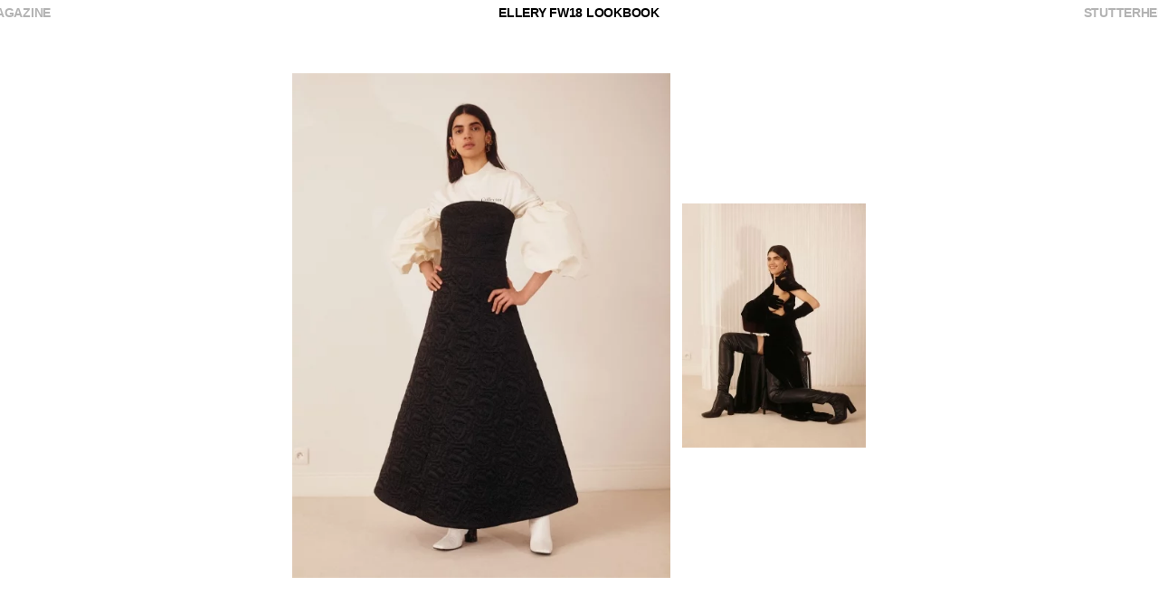

--- FILE ---
content_type: text/html; charset=UTF-8
request_url: https://www.saschaheintze.com/ellery-fw18-lookbook/
body_size: 17716
content:
<!DOCTYPE html>
<html lang="fr-FR">
<head>
<meta charset="UTF-8">
<meta name="viewport" content="width=device-width, initial-scale=1.0, minimum-scale=1.0, maximum-scale=5.0, user-scalable=yes, viewport-fit=cover">

<title>Sascha Heintze — Ellery FW18 Lookbook</title>
<meta name='robots' content='max-image-preview:large' />
	<style>img:is([sizes="auto" i], [sizes^="auto," i]) { contain-intrinsic-size: 3000px 1500px }</style>
	<link rel='stylesheet' id='frontend-style-css' href='https://www.saschaheintze.com/wp-content/themes/lay/frontend/assets/css/frontend.style.css?ver=9.8.1' type='text/css' media='all' />
<style id='frontend-style-inline-css' type='text/css'>
/* essential styles that need to be in head */
		html{
			overflow-y: scroll;
			/* needs to be min-height: 100% instead of height: 100%. doing height: 100% can cause a bug when doing scroll in jQuery for html,body  */
			min-height: 100%;
			/* prevent anchor font size from changing when rotating iphone to landscape mode */
			/* also: https://stackoverflow.com/questions/49589861/is-there-a-non-hacky-way-to-prevent-pinch-zoom-on-ios-11-3-safari */
			-webkit-text-size-adjust: none;
			/* prevent overflow while loading */
			overflow-x: hidden!important;
		}
		body{
			background-color: white;
			transition: background-color 300ms ease;
			min-height: 100%;
			margin: 0;
			width: 100%;
		}
		/* lay image opacity css */
		#search-results-region img.setsizes{opacity: 0;}#search-results-region img.lay-gif{opacity: 0;}#search-results-region img.lay-image-original{opacity: 0;}#search-results-region img.carousel-img{opacity: 0;}#search-results-region video.video-lazyload{opacity: 0;}#search-results-region img.setsizes.loaded{opacity: 1;}#search-results-region img.loaded-error{opacity: 1;}#search-results-region img.lay-gif.loaded{opacity: 1;}#search-results-region img.lay-image-original.loaded{opacity: 1;}#search-results-region img.carousel-img.loaded{opacity: 1;}#search-results-region video.loaded{opacity: 1;}.col img.setsizes{opacity: 0;}.col img.lay-gif{opacity: 0;}.col img.lay-image-original{opacity: 0;}.col img.carousel-img{opacity: 0;}.col video.video-lazyload{opacity: 0;}.col img.setsizes.loaded{opacity: 1;}.col img.loaded-error{opacity: 1;}.col img.lay-gif.loaded{opacity: 1;}.col img.lay-image-original.loaded{opacity: 1;}.col img.carousel-img.loaded{opacity: 1;}.col video.loaded{opacity: 1;}.project-arrow img.setsizes{opacity: 0;}.project-arrow img.lay-gif{opacity: 0;}.project-arrow img.lay-image-original{opacity: 0;}.project-arrow img.carousel-img{opacity: 0;}.project-arrow video.video-lazyload{opacity: 0;}.project-arrow img.setsizes.loaded{opacity: 1;}.project-arrow img.loaded-error{opacity: 1;}.project-arrow img.lay-gif.loaded{opacity: 1;}.project-arrow img.lay-image-original.loaded{opacity: 1;}.project-arrow img.carousel-img.loaded{opacity: 1;}.project-arrow video.loaded{opacity: 1;}.background-image img.setsizes{opacity: 0;}.background-image img.lay-gif{opacity: 0;}.background-image img.lay-image-original{opacity: 0;}.background-image img.carousel-img{opacity: 0;}.background-image video.video-lazyload{opacity: 0;}.background-image img.setsizes.loaded{opacity: 1;}.background-image img.loaded-error{opacity: 1;}.background-image img.lay-gif.loaded{opacity: 1;}.background-image img.lay-image-original.loaded{opacity: 1;}.background-image img.carousel-img.loaded{opacity: 1;}.background-image video.loaded{opacity: 1;}.background-video img.setsizes{opacity: 0;}.background-video img.lay-gif{opacity: 0;}.background-video img.lay-image-original{opacity: 0;}.background-video img.carousel-img{opacity: 0;}.background-video video.video-lazyload{opacity: 0;}.background-video img.setsizes.loaded{opacity: 1;}.background-video img.loaded-error{opacity: 1;}.background-video img.lay-gif.loaded{opacity: 1;}.background-video img.lay-image-original.loaded{opacity: 1;}.background-video img.carousel-img.loaded{opacity: 1;}.background-video video.loaded{opacity: 1;}
		/* phone menu breakpoint above */
		@media (min-width: 601px){
			
nav.mobile-nav {
  display: none;
}

.lay-mobile-icons-wrap {
  display: none;
  white-space: nowrap;
}

.mobile-title {
  display: none;
}

nav.laynav li {
  display: inline-block;
}

nav.laynav {
  white-space: nowrap;
}

.navbar {
  position: fixed;
  z-index: 10;
  width: 100%;
  transform: translateZ(0);
}

.sitetitle.txt .sitetitle-txt-inner span,
nav.laynav span {
  text-decoration-style: underline;
}

.sitetitle.txt .sitetitle-txt-inner {
  margin-top: 0;
  margin-bottom: 0;
}

nav.laynav {
  z-index: 20;
  line-height: 1;
}
nav.laynav .span-wrap {
  display: inline-block;
}
nav.laynav ul {
  list-style-type: none;
  margin: 0;
  padding: 0;
  font-size: 0;
  display: flex;
}
nav.laynav a {
  text-decoration: none;
}
nav.laynav li {
  vertical-align: top;
}
nav.laynav li:last-child {
  margin-right: 0 !important;
  margin-bottom: 0 !important;
}

.nav-pill {
  position: absolute;
  z-index: -1;
  box-sizing: content-box;
  opacity: 0;
}

.nav-pill.nav-opacity-pill-transition {
  transition: opacity 0.7s ease-in-out;
}

.nav-pill.nav-pill-transition {
  transition: transform 0.7s cubic-bezier(0.93, 0, 0.4, 1.17), width 0.7s cubic-bezier(0.93, 0, 0.4, 1.17), opacity 0.7s ease-in-out;
}

		}
		/* phone menu breakpoint under */
		@media (max-width: 600px){
			
body.mobile-menu-style_1.mobile-menu-has-animation.mobile-menu-animation-possible.animate-mobile-menu nav.mobile-nav {
  transition: transform 300ms cubic-bezier(0.52, 0.16, 0.24, 1);
}

.mobile-title.text {
  line-height: 1 !important;
}

body.mobile-menu-style_1 nav.mobile-nav::-webkit-scrollbar {
  display: none;
}
body.mobile-menu-style_1 nav.mobile-nav {
  scrollbar-width: none;
}
body.mobile-menu-style_1 nav.mobile-nav {
  transform: translateY(-99999px);
  overflow-y: scroll;
  -webkit-overflow-scrolling: touch;
  white-space: normal;
  width: 100%;
  top: 0;
  left: 0;
  bottom: auto;
}
body.mobile-menu-style_1 nav.mobile-nav .current-menu-item {
  opacity: 1;
}
body.mobile-menu-style_1 nav.mobile-nav li {
  display: block;
  margin-right: 0;
  margin-bottom: 0;
  padding: 0;
}
body.mobile-menu-style_1 nav.mobile-nav li a {
  display: block;
  opacity: 1;
  border-bottom-style: solid;
  border-bottom-width: 1px;
  transition: background-color 200ms ease;
  margin: 0;
}
body.mobile-menu-style_1 nav.mobile-nav li a:hover {
  opacity: 1;
}
body.mobile-menu-style_1 nav.mobile-nav li a .span-wrap {
  border-bottom: none;
}
body.mobile-menu-style_1 nav.mobile-nav li a:hover .span-wrap {
  border-bottom: none;
}

body.mobile-menu-style_2.mobile-menu-has-animation.mobile-menu-animation-possible nav.mobile-nav {
  transition: transform 500ms cubic-bezier(0.52, 0.16, 0.24, 1);
}

body.mobile-menu-style_2 .laynav .burger-wrap {
  position: absolute;
  right: 0;
  top: 0;
}
body.mobile-menu-style_2 nav.mobile-nav.active {
  transform: translateX(0);
}
body.mobile-menu-style_2 nav.mobile-nav::-webkit-scrollbar {
  display: none;
}
body.mobile-menu-style_2 nav.mobile-nav {
  scrollbar-width: none;
}
body.mobile-menu-style_2 nav.mobile-nav {
  box-sizing: border-box;
  z-index: 35;
  top: 0;
  height: 100vh;
  overflow-y: scroll;
  -webkit-overflow-scrolling: touch;
  white-space: normal;
  width: 100%;
  transform: translateX(100%);
}
body.mobile-menu-style_2 nav.mobile-nav li a {
  display: block;
  margin: 0;
  box-sizing: border-box;
  width: 100%;
}

body.mobile-menu-style_3.mobile-menu-has-animation.mobile-menu-animation-possible .mobile-nav ul {
  opacity: 0;
  transition: opacity 300ms cubic-bezier(0.52, 0.16, 0.24, 1) 200ms;
}

body.mobile-menu-style_3.mobile-menu-has-animation.mobile-menu-animation-possible.mobile-menu-open .mobile-nav ul {
  opacity: 1;
}

body.mobile-menu-style_3.mobile-menu-has-animation.mobile-menu-animation-possible nav.mobile-nav {
  transition: height 500ms cubic-bezier(0.52, 0.16, 0.24, 1);
}

body.mobile-menu-style_3 nav.mobile-nav.active {
  transform: translateX(0);
}
body.mobile-menu-style_3 nav.mobile-nav::-webkit-scrollbar {
  display: none;
}
body.mobile-menu-style_3 nav.mobile-nav {
  scrollbar-width: none;
}
body.mobile-menu-style_3 nav.mobile-nav {
  width: 100%;
  height: 0;
  box-sizing: border-box;
  z-index: 33;
  overflow-y: scroll;
  -webkit-overflow-scrolling: touch;
  white-space: normal;
  width: 100%;
}
body.mobile-menu-style_3 nav.mobile-nav li a {
  display: block;
  margin: 0;
  box-sizing: border-box;
  width: 100%;
}

body.mobile-menu-style_4.mobile-menu-has-animation.mobile-menu-animation-possible.animate-mobile-menu nav.mobile-nav {
  transition: transform 300ms cubic-bezier(0.52, 0.16, 0.24, 1);
}

body.mobile-menu-style_4 nav.mobile-nav::-webkit-scrollbar {
  display: none;
}
body.mobile-menu-style_4 nav.mobile-nav {
  scrollbar-width: none;
}
body.mobile-menu-style_4 nav.mobile-nav {
  width: 100%;
  height: 0;
  box-sizing: border-box;
  z-index: 29;
  overflow-y: scroll;
  -webkit-overflow-scrolling: touch;
  white-space: normal;
  width: 100%;
}
body.mobile-menu-style_4 nav.mobile-nav li a {
  display: block;
  margin: 0;
  box-sizing: border-box;
  width: 100%;
}

/**
 * Toggle Switch Globals
 *
 * All switches should take on the class `c-hamburger` as well as their
 * variant that will give them unique properties. This class is an overview
 * class that acts as a reset for all versions of the icon.
 */
.mobile-menu-style_1 .burger-wrap,
.mobile-menu-style_3 .burger-wrap,
.mobile-menu-style_4 .burger-wrap {
  z-index: 33;
}

.lay-mobile-icons-wrap {
  z-index: 33;
  top: 0;
  vertical-align: top;
}

.burger-wrap.right {
  padding-left: 10px;
}

.burger-wrap.left {
  padding-right: 10px;
}

.burger-wrap {
  font-size: 0;
  box-sizing: border-box;
  display: inline-block;
  cursor: pointer;
  vertical-align: top;
}

.burger-inner {
  position: relative;
}

.burger-default {
  border-radius: 0;
  overflow: hidden;
  margin: 0;
  padding: 0;
  width: 25px;
  height: 20px;
  font-size: 0;
  -webkit-appearance: none;
  -moz-appearance: none;
  appearance: none;
  box-shadow: none;
  border-radius: none;
  border: none;
  cursor: pointer;
  background-color: transparent;
}

.burger-default:focus {
  outline: none;
}

.burger-default span {
  display: block;
  position: absolute;
  left: 0;
  right: 0;
  background-color: #000;
}

.default .burger-default span {
  height: 2px;
  top: 9px;
}
.default .burger-default span::before,
.default .burger-default span::after {
  height: 2px;
}
.default .burger-default span::before {
  top: -9px;
}
.default .burger-default span::after {
  bottom: -9px;
}

.default_thin .burger-default span {
  height: 1px;
  top: 9px;
}
.default_thin .burger-default span::before,
.default_thin .burger-default span::after {
  height: 1px;
}
.default_thin .burger-default span::before {
  top: -6px;
}
.default_thin .burger-default span::after {
  bottom: -6px;
}

.burger-default span::before,
.burger-default span::after {
  position: absolute;
  display: block;
  left: 0;
  width: 100%;
  background-color: #000;
  content: "";
}

/**
 * Style 2
 *
 * Hamburger to "x" (htx). Takes on a hamburger shape, bars slide
 * down to center and transform into an "x".
 */
.burger-has-animation .burger-default {
  transition: background 0.2s;
}
.burger-has-animation .burger-default span {
  transition: background-color 0.2s 0s;
}
.burger-has-animation .burger-default span::before,
.burger-has-animation .burger-default span::after {
  transition-timing-function: cubic-bezier(0.04, 0.04, 0.12, 0.96);
  transition-duration: 0.2s, 0.2s;
  transition-delay: 0.2s, 0s;
}
.burger-has-animation .burger-default span::before {
  transition-property: top, transform;
  -webkit-transition-property: top, -webkit-transform;
}
.burger-has-animation .burger-default span::after {
  transition-property: bottom, transform;
  -webkit-transition-property: bottom, -webkit-transform;
}
.burger-has-animation .burger-default.active span::before,
.burger-has-animation .burger-default.active span::after {
  transition-delay: 0s, 0.2s;
}

/* active state, i.e. menu open */
.burger-default.active span {
  background-color: transparent !important;
}

.burger-default.active span::before {
  transform: rotate(45deg);
  top: 0;
}

.burger-default.active span::after {
  transform: rotate(-45deg);
  bottom: 0;
}

.mobile-menu-icon {
  z-index: 31;
}

.mobile-menu-icon {
  cursor: pointer;
}

.burger-custom-wrap-close {
  display: none;
}

body.mobile-menu-style_2 .mobile-nav .burger-custom-wrap-close {
  display: inline-block;
}
body.mobile-menu-style_2 .burger-custom-wrap-open {
  display: inline-block;
}

body.mobile-menu-open.mobile-menu-style_3 .burger-custom-wrap-close,
body.mobile-menu-open.mobile-menu-style_4 .burger-custom-wrap-close,
body.mobile-menu-open.mobile-menu-style_1 .burger-custom-wrap-close {
  display: inline-block;
}
body.mobile-menu-open.mobile-menu-style_3 .burger-custom-wrap-open,
body.mobile-menu-open.mobile-menu-style_4 .burger-custom-wrap-open,
body.mobile-menu-open.mobile-menu-style_1 .burger-custom-wrap-open {
  display: none;
}

/**
 * Toggle Switch Globals
 *
 * All switches should take on the class `c-hamburger` as well as their
 * variant that will give them unique properties. This class is an overview
 * class that acts as a reset for all versions of the icon.
 */
body.mobile_menu_bar_not_hidden .lay-mobile-icons-wrap.contains-cart-icon .burger-wrap-new {
  padding-top: 6px;
}

.burger-wrap-new.burger-wrap {
  padding-left: 5px;
  padding-right: 5px;
}

.lay-mobile-icons-wrap.contains-cart-icon.custom-burger .lay-cart-icon-wrap {
  padding-top: 0;
}

.burger-new {
  border-radius: 0;
  overflow: hidden;
  margin: 0;
  padding: 0;
  width: 30px;
  height: 30px;
  font-size: 0;
  -webkit-appearance: none;
  -moz-appearance: none;
  appearance: none;
  box-shadow: none;
  border-radius: none;
  border: none;
  cursor: pointer;
  background-color: transparent;
}

.burger-new:focus {
  outline: none;
}

.burger-new .bread-top,
.burger-new .bread-bottom {
  transform: none;
  z-index: 4;
  position: absolute;
  z-index: 3;
  top: 0;
  left: 0;
  width: 30px;
  height: 30px;
}

.burger-has-animation .bread-top,
.burger-has-animation .bread-bottom {
  transition: transform 0.1806s cubic-bezier(0.04, 0.04, 0.12, 0.96);
}
.burger-has-animation .bread-crust-bottom,
.burger-has-animation .bread-crust-top {
  transition: transform 0.1596s cubic-bezier(0.52, 0.16, 0.52, 0.84) 0.1008s;
}
.burger-has-animation .burger-new.active .bread-top,
.burger-has-animation .burger-new.active .bread-bottom {
  transition: transform 0.3192s cubic-bezier(0.04, 0.04, 0.12, 0.96) 0.1008s;
}
.burger-has-animation .burger-new.active .bread-crust-bottom,
.burger-has-animation .burger-new.active .bread-crust-top {
  transition: transform 0.1806s cubic-bezier(0.04, 0.04, 0.12, 0.96);
}

.burger-new .bread-crust-top,
.burger-new .bread-crust-bottom {
  display: block;
  width: 17px;
  height: 1px;
  background: #000;
  position: absolute;
  left: 7px;
  z-index: 1;
}

.bread-crust-top {
  top: 14px;
  transform: translateY(-3px);
}

.bread-crust-bottom {
  bottom: 14px;
  transform: translateY(3px);
}

.burger-new.active .bread-top {
  transform: rotate(45deg);
}
.burger-new.active .bread-crust-bottom {
  transform: none;
}
.burger-new.active .bread-bottom {
  transform: rotate(-45deg);
}
.burger-new.active .bread-crust-top {
  transform: none;
}

body.mobile-menu-pill_menu_style .burger-wrap,
body.mobile-menu-pill_menu_style .mobile-menu-close-custom {
  display: none;
}
body.mobile-menu-pill_menu_style nav.mobile-nav {
  z-index: 35;
  line-height: 1;
  white-space: nowrap;
}

.mobile-menu-style-pill_menu_style ul {
  display: flex;
}

.mobile-menu-pill {
  position: absolute;
  z-index: -1;
  box-sizing: content-box;
  opacity: 0;
}

.mobile-menu-pill.mobile-menu-opacity-pill-transition {
  transition: opacity 0.7s ease-in-out;
}

.mobile-menu-pill.mobile-menu-pill-transition {
  transition: transform 0.7s cubic-bezier(0.93, 0, 0.4, 1.17), width 0.7s cubic-bezier(0.93, 0, 0.4, 1.17), opacity 0.7s ease-in-out;
}

.lay-fixed-header-hide-on-phone {
  display: none;
}

.tagline {
  display: none;
}

.title a,
.title {
  opacity: 1;
}

.sitetitle {
  display: none;
}

.navbar {
  display: block;
  top: 0;
  left: 0;
  bottom: auto;
  right: auto;
  width: 100%;
  z-index: 30;
  border-bottom-style: solid;
  border-bottom-width: 1px;
}

.mobile-title.image {
  font-size: 0;
}

.mobile-title.text {
  line-height: 1;
  display: inline-flex;
}
.mobile-title.text > span {
  align-self: center;
}

.mobile-title {
  z-index: 31;
  display: inline-block;
  box-sizing: border-box;
}
.mobile-title img {
  box-sizing: border-box;
  height: 100%;
}

nav.primary,
nav.second_menu,
nav.third_menu,
nav.fourth_menu {
  display: none;
}

body.mobile-menu-style_desktop_menu .burger-wrap,
body.mobile-menu-style_desktop_menu .mobile-menu-close-custom {
  display: none;
}
body.mobile-menu-style_desktop_menu nav.mobile-nav {
  z-index: 35;
  line-height: 1;
  white-space: nowrap;
}
body.mobile-menu-style_desktop_menu nav.mobile-nav li {
  vertical-align: top;
}
body.mobile-menu-style_desktop_menu nav.mobile-nav li:last-child {
  margin-right: 0 !important;
  margin-bottom: 0 !important;
}
body.mobile-menu-style_desktop_menu nav.mobile-nav ul {
  list-style-type: none;
  margin: 0;
  padding: 0;
  font-size: 0;
}
body.mobile-menu-style_desktop_menu nav.mobile-nav a {
  text-decoration: none;
}
body.mobile-menu-style_desktop_menu nav.mobile-nav span {
  border-bottom-style: solid;
  border-bottom-width: 0;
}

.mobile_sitetitle_fade_out_when_scrolling_down {
  transition: all ease-in-out 300ms;
}

.mobile_sitetitle_move_away_when_scrolling_down {
  transition: all ease-in-out 300ms;
}

.mobile_menu_fade_out_when_scrolling_down {
  transition: all ease-in-out 300ms;
}

.mobile_menu_move_away_when_scrolling_down {
  transition: all ease-in-out 300ms;
}

.mobile_menubar_move_away_when_scrolling_down {
  transition: all ease-in-out 300ms;
}

.mobile_menubar_fade_out_when_scrolling_down {
  transition: all ease-in-out 300ms;
}

.mobile_menuicons_fade_out_when_scrolling_down {
  transition: all ease-in-out 300ms;
}

.mobile_menuicons_move_away_when_scrolling_down {
  transition: all ease-in-out 300ms;
}

body.lay-hide-phone-menu .mobile_sitetitle_fade_out_when_scrolling_down {
  opacity: 0;
  pointer-events: none;
}
body.lay-hide-phone-menu .mobile_menu_fade_out_when_scrolling_down {
  opacity: 0;
  pointer-events: none;
}
body.lay-hide-phone-menu .mobile_menubar_move_away_when_scrolling_down {
  transform: translateY(-100%);
}
body.lay-hide-phone-menu .mobile_menubar_fade_out_when_scrolling_down {
  opacity: 0 !important;
  pointer-events: none;
}
body.lay-hide-phone-menu .mobile_menuicons_fade_out_when_scrolling_down {
  opacity: 0 !important;
  pointer-events: none;
}
body.lay-hide-phone-menu .mobile_menuicons_move_away_when_scrolling_down {
  transform: translateY(-100%);
}

nav.laynav {
  z-index: 20;
  line-height: 1;
}
nav.laynav .span-wrap {
  display: inline-block;
}
nav.laynav ul {
  list-style-type: none;
  margin: 0;
  padding: 0;
  font-size: 0;
}
nav.laynav a {
  text-decoration: none;
}
nav.laynav li {
  vertical-align: top;
}
nav.laynav li:last-child {
  margin-right: 0 !important;
  margin-bottom: 0 !important;
}

		}
		/* lay media query styles */
		@media (min-width: 601px){
			
.column-wrap._100vh,
.column-wrap.rowcustomheight {
  display: flex;
}

#custom-phone-grid {
  display: none;
}

#footer-custom-phone-grid {
  display: none;
}

.cover-region-phone {
  display: none;
}

.row._100vh,
.row._100vh.empty {
  min-height: 100vh;
  min-height: 100svh;
}
.row._100vh .row-inner,
.row._100vh .column-wrap,
.row._100vh.empty .row-inner,
.row._100vh.empty .column-wrap {
  min-height: 100vh;
  min-height: 100svh;
}

.col.align-top {
  align-self: start;
}

.col.align-onethird {
  align-self: start;
}

.col.align-middle {
  align-self: center;
}

.col.align-twothirds {
  align-self: end;
}

.col.align-bottom {
  align-self: end;
}

.cover-region {
  position: sticky;
  z-index: 1;
  top: 0;
  left: 0;
  width: 100%;
  height: 100vh;
  height: 100svh;
}

.lay-sitewide-background-video-mobile {
  display: none;
}

.cover-down-arrow-desktop {
  display: block;
}

.cover-down-arrow-phone {
  display: none;
}

.col.type-vl.absolute-position {
  position: absolute !important;
  margin-left: 0 !important;
  z-index: 1;
}

/* 

100VH rows 

*/
.column-wrap._100vh > .col.absolute-position:not(.lay-sticky) {
  position: absolute !important;
  margin-left: 0 !important;
}

.column-wrap._100vh > .col.absolute-position.align-top:not(.lay-sticky) {
  top: 0;
}

.column-wrap._100vh > .col.absolute-position.align-bottom:not(.lay-sticky) {
  bottom: 0;
}

._100vh:not(.stack-element) > .type-html {
  position: absolute !important;
  margin-left: 0 !important;
  z-index: 1;
}

._100vh:not(.stack-element) > .type-html.align-top {
  top: 0;
}

._100vh:not(.stack-element) > .type-html.align-middle {
  top: 50%;
  transform: translateY(-50%);
}

._100vh:not(.stack-element) > .type-html.align-bottom {
  bottom: 0;
}

/* 

CUSTOM ROW HEIGHT 

*/
.column-wrap.rowcustomheight > .col.absolute-position:not(.lay-sticky) {
  position: absolute !important;
  margin-left: 0 !important;
  z-index: 1;
}

.rowcustomheight:not(.stack-element) > .type-html {
  position: absolute !important;
  margin-left: 0 !important;
  z-index: 1;
}

.rowcustomheight:not(.stack-element) > .type-html.align-top {
  top: 0;
}

.rowcustomheight:not(.stack-element) > .type-html.align-middle {
  top: 50%;
  transform: translateY(-50%);
}

.rowcustomheight:not(.stack-element) > .type-html.align-bottom {
  bottom: 0;
}

.lay-slide-from-top {
  top: 0;
  left: 0;
  right: 0;
  transform: translateY(-100.1%);
}

body.do-page-overlay-transition .lay-slide-from-top {
  transition: transform 500ms cubic-bezier(0.075, 0.82, 0.165, 1);
}

.lay-slide-from-left {
  top: 0;
  left: 0;
  bottom: 0;
  transform: translateX(-100.1%);
}

body.do-page-overlay-transition .lay-slide-from-left {
  transition: transform 500ms cubic-bezier(0.075, 0.82, 0.165, 1);
}

.lay-slide-from-right {
  top: 0;
  right: 0;
  transform: translateX(100.1%);
}

body.do-page-overlay-transition .lay-slide-from-right {
  transition: transform 500ms cubic-bezier(0.075, 0.82, 0.165, 1);
}

.lay-slide-from-bottom {
  left: 0;
  right: 0;
  bottom: 0;
  transform: translateY(100.1%);
}

body.do-page-overlay-transition .lay-slide-from-bottom {
  transition: transform 500ms cubic-bezier(0.075, 0.82, 0.165, 1);
}

.lay-fade {
  opacity: 0;
  top: 0;
  left: 0;
  right: 0;
  transform: translateY(-100.1%);
}

.lay-none {
  transform: translate(0, 0);
  top: 0;
  left: 0;
  pointer-events: none;
  opacity: 0;
}
.lay-none .row .col {
  pointer-events: none;
}

.lay-none-right {
  transform: translate(0, 0);
  top: 0;
  right: 0;
  pointer-events: none;
  opacity: 0;
}
.lay-none-right .row .col {
  pointer-events: none;
}

.lay-none-left {
  transform: translate(0, 0);
  top: 0;
  left: 0;
  pointer-events: none;
  opacity: 0;
}
.lay-none-left .row .col {
  pointer-events: none;
}

.lay-none-bottom {
  transform: translate(0, 0);
  bottom: 0;
  left: 0;
  right: 0;
  pointer-events: none;
  opacity: 0;
}
.lay-none-bottom .row .col {
  pointer-events: none;
}

.lay-none-top {
  transform: translate(0, 0);
  top: 0;
  left: 0;
  right: 0;
  pointer-events: none;
  opacity: 0;
}
.lay-none-top .row .col {
  pointer-events: none;
}

.lay-show-overlay.lay-slide-from-top {
  transform: translateY(0);
}

.lay-show-overlay.lay-slide-from-left {
  transform: translateX(0);
}

.lay-show-overlay.lay-slide-from-right {
  transform: translateX(0);
}

.lay-show-overlay.lay-slide-from-bottom {
  transform: translateY(0);
}

.lay-show-overlay.lay-fade {
  transform: translateY(0);
  animation: 350ms forwards overlayfadein;
  opacity: 1;
}

.lay-show-overlay.lay-fadeout {
  animation: 350ms forwards overlayfadeout;
}

.lay-show-overlay.lay-none,
.lay-show-overlay.lay-none-right,
.lay-show-overlay.lay-none-left,
.lay-show-overlay.lay-none-top,
.lay-show-overlay.lay-none-bottom {
  pointer-events: auto;
  opacity: 1;
}
.lay-show-overlay.lay-none .row .col,
.lay-show-overlay.lay-none-right .row .col,
.lay-show-overlay.lay-none-left .row .col,
.lay-show-overlay.lay-none-top .row .col,
.lay-show-overlay.lay-none-bottom .row .col {
  pointer-events: auto;
}

@keyframes overlayfadein {
  0% {
    opacity: 0;
  }
  100% {
    opacity: 1;
  }
}
@keyframes overlayfadeout {
  0% {
    opacity: 1;
  }
  100% {
    opacity: 0;
  }
}

			
		}
		@media (max-width: 600px){
			
.hascustomphonegrid > #grid {
  display: none;
}
.hascustomphonegrid .column-wrap._100vh,
.hascustomphonegrid .column-wrap.rowcustomheight {
  display: flex;
}

.hascustomphonegrid .cover-region-desktop {
  display: none;
}
.hascustomphonegrid .cover-content-desktop {
  display: none;
}

.nocustomphonegrid .type-vl {
  display: none;
}

.footer-hascustomphonegrid #footer {
  display: none;
}

body {
  box-sizing: border-box;
}

.fp-section.row._100vh,
.fp-section.row._100vh.empty {
  min-height: 0;
}
.fp-section.row._100vh .row-inner,
.fp-section.row._100vh.empty .row-inner {
  min-height: 0 !important;
}

.lay-content.nocustomphonegrid #grid .col.lay-sticky,
.lay-content.footer-nocustomphonegrid #footer .col.lay-sticky,
.lay-content .cover-region-desktop .col.lay-sticky {
  position: relative !important;
  top: auto !important;
}

.lay-content.nocustomphonegrid #grid .col:not(.below, .in-view),
.lay-content.footer-nocustomphonegrid #footer .col:not(.below, .in-view),
.lay-content .cover-region-desktop .col:not(.below, .in-view) {
  transform: none !important;
}

.lay-content.nocustomphonegrid #grid .col,
.lay-content.footer-nocustomphonegrid #footer .col,
.lay-content .cover-region-desktop .col {
  width: 100%;
}

html.flexbox .lay-content .row._100vh.row-col-amt-2.absolute-positioning-vertically-in-apl .col.align-top,
html.flexbox .lay-content .row.rowcustomheight.row-col-amt-2.absolute-positioning-vertically-in-apl .col.align-top,
html.flexbox .lay-content .row._100vh.row-col-amt-3.absolute-positioning-vertically-in-apl .col.align-top,
html.flexbox .lay-content .row.rowcustomheight.row-col-amt-3.absolute-positioning-vertically-in-apl .col.align-top {
  top: 0;
  position: absolute;
  margin-bottom: 0;
}
html.flexbox .lay-content .row._100vh.row-col-amt-2.absolute-positioning-vertically-in-apl .col.align-middle,
html.flexbox .lay-content .row.rowcustomheight.row-col-amt-2.absolute-positioning-vertically-in-apl .col.align-middle,
html.flexbox .lay-content .row._100vh.row-col-amt-3.absolute-positioning-vertically-in-apl .col.align-middle,
html.flexbox .lay-content .row.rowcustomheight.row-col-amt-3.absolute-positioning-vertically-in-apl .col.align-middle {
  top: 50%;
  transform: translate(0, -50%) !important;
  position: absolute;
  margin-bottom: 0;
}
html.flexbox .lay-content .row._100vh.row-col-amt-2.absolute-positioning-vertically-in-apl .col.align-bottom,
html.flexbox .lay-content .row.rowcustomheight.row-col-amt-2.absolute-positioning-vertically-in-apl .col.align-bottom,
html.flexbox .lay-content .row._100vh.row-col-amt-3.absolute-positioning-vertically-in-apl .col.align-bottom,
html.flexbox .lay-content .row.rowcustomheight.row-col-amt-3.absolute-positioning-vertically-in-apl .col.align-bottom {
  bottom: 0;
  position: absolute;
  margin-bottom: 0;
}

html.flexbox .lay-content .row._100vh.one-col-row .column-wrap,
html.flexbox .lay-content .row.rowcustomheight.one-col-row .column-wrap {
  display: flex;
}
html.flexbox .lay-content .row._100vh.one-col-row .col.align-top,
html.flexbox .lay-content .row.rowcustomheight.one-col-row .col.align-top {
  align-self: start;
  margin-bottom: 0;
}
html.flexbox .lay-content .row._100vh.one-col-row .col.align-middle,
html.flexbox .lay-content .row.rowcustomheight.one-col-row .col.align-middle {
  align-self: center;
  margin-bottom: 0;
}
html.flexbox .lay-content .row._100vh.one-col-row .col.align-bottom,
html.flexbox .lay-content .row.rowcustomheight.one-col-row .col.align-bottom {
  align-self: end;
  margin-bottom: 0;
}

.lay-content .row {
  box-sizing: border-box;
  display: block;
}

.lay-content .row:last-child > .row-inner > .column-wrap > .col:last-child {
  margin-bottom: 0 !important;
}

html.flexbox #custom-phone-grid .column-wrap._100vh,
html.flexbox #custom-phone-grid .column-wrap.rowcustomheight,
html.flexbox .cover-region-phone .column-wrap._100vh,
html.flexbox .cover-region-phone .column-wrap.rowcustomheight,
html.flexbox #footer-custom-phone-grid .column-wrap._100vh,
html.flexbox #footer-custom-phone-grid .column-wrap.rowcustomheight {
  display: flex;
}
html.flexbox #custom-phone-grid .col.align-top,
html.flexbox .cover-region-phone .col.align-top,
html.flexbox #footer-custom-phone-grid .col.align-top {
  align-self: start;
}
html.flexbox #custom-phone-grid .col.align-middle,
html.flexbox .cover-region-phone .col.align-middle,
html.flexbox #footer-custom-phone-grid .col.align-middle {
  align-self: center;
}
html.flexbox #custom-phone-grid .col.align-bottom,
html.flexbox .cover-region-phone .col.align-bottom,
html.flexbox #footer-custom-phone-grid .col.align-bottom {
  align-self: end;
}

.row-inner {
  box-sizing: border-box;
}

.html5video .html5video-customplayicon {
  max-width: 100px;
}

.cover-enabled-on-phone .cover-region {
  position: sticky;
  z-index: 1;
  top: 0;
  left: 0;
  width: 100%;
  min-height: 100vh;
}

.lay-sitewide-background-video {
  display: none;
}

.cover-down-arrow-desktop {
  display: none;
}

.cover-down-arrow-phone {
  display: block;
}

.lay-content.nocustomphonegrid #grid .row.only-marquee-row {
  padding-left: 0;
  padding-right: 0;
}

.col.absolute-position.type-vl {
  position: absolute;
  margin-left: 0 !important;
  z-index: 1;
}

#custom-phone-grid .column-wrap._100vh > .col.absolute-position:not(.lay-sticky),
#footer-custom-phone-grid .column-wrap._100vh > .col.absolute-position:not(.lay-sticky) {
  position: absolute !important;
  margin-left: 0 !important;
  z-index: 1;
}
#custom-phone-grid .column-wrap._100vh > .col.absolute-position.align-top:not(.lay-sticky),
#footer-custom-phone-grid .column-wrap._100vh > .col.absolute-position.align-top:not(.lay-sticky) {
  top: 0;
}
#custom-phone-grid .column-wrap._100vh > .col.absolute-position.align-bottom:not(.lay-sticky),
#footer-custom-phone-grid .column-wrap._100vh > .col.absolute-position.align-bottom:not(.lay-sticky) {
  bottom: 0;
}

#custom-phone-grid .column-wrap.rowcustomheight > .col.absolute-position:not(.lay-sticky),
#footer-custom-phone-grid .column-wrap.rowcustomheight > .col.absolute-position:not(.lay-sticky) {
  position: absolute !important;
  margin-left: 0 !important;
  z-index: 1;
}
#custom-phone-grid .column-wrap.rowcustomheight > .col.absolute-position.align-top:not(.lay-sticky),
#footer-custom-phone-grid .column-wrap.rowcustomheight > .col.absolute-position.align-top:not(.lay-sticky) {
  top: 0;
}
#custom-phone-grid .column-wrap.rowcustomheight > .col.absolute-position.align-bottom:not(.lay-sticky),
#footer-custom-phone-grid .column-wrap.rowcustomheight > .col.absolute-position.align-bottom:not(.lay-sticky) {
  bottom: 0;
}

.cover-disabled-on-phone .cover-region-desktop._100vh._100vh-not-set-by-user {
  min-height: 0 !important;
}
.cover-disabled-on-phone .cover-region-desktop._100vh._100vh-not-set-by-user .cover-inner._100vh {
  min-height: 0 !important;
}
.cover-disabled-on-phone .cover-region-desktop._100vh._100vh-not-set-by-user .row._100vh {
  min-height: 0 !important;
}
.cover-disabled-on-phone .cover-region-desktop._100vh._100vh-not-set-by-user .row-inner._100vh {
  min-height: 0 !important;
}
.cover-disabled-on-phone .cover-region-desktop._100vh._100vh-not-set-by-user .column-wrap._100vh {
  min-height: 0 !important;
}

.lay-thumbnailgrid-tagfilter.mobile-one-line,
.lay-productsgrid-tagfilter.mobile-one-line {
  white-space: nowrap;
  overflow-x: scroll;
  box-sizing: border-box;
  -webkit-overflow-scrolling: touch;
}

.lay-thumbnailgrid-tagfilter::-webkit-scrollbar,
.lay-productsgrid-tagfilter::-webkit-scrollbar {
  display: none;
}

.lay-thumbnailgrid-tagfilter,
.lay-productsgrid-tagfilter {
  scrollbar-width: none;
}

.lay-thumbnailgrid-filter.mobile-one-line,
.lay-productsgrid-filter.mobile-one-line {
  white-space: nowrap;
  overflow-x: scroll;
  box-sizing: border-box;
  -webkit-overflow-scrolling: touch;
}

.lay-thumbnailgrid-filter::-webkit-scrollbar,
.lay-productsgrid-filter::-webkit-scrollbar {
  display: none;
}

.lay-thumbnailgrid-filter,
.lay-productsgrid-filter {
  scrollbar-width: none;
}

.lay-thumbnailgrid-tagfilter.mobile-one-line .tag-bubble:first-child {
  margin-left: 0 !important;
}
.lay-thumbnailgrid-tagfilter.mobile-one-line .tag-bubble:last-child {
  margin-right: 0 !important;
}

.lay-productsgrid-tagfilter.mobile-one-line .ptag-bubble:first-child {
  margin-left: 0 !important;
}
.lay-productsgrid-tagfilter.mobile-one-line .ptag-bubble:last-child {
  margin-right: 0 !important;
}

.lay-phone-slide-from-top {
  top: 0;
  left: 0;
  right: 0;
  transform: translateY(-100.1%);
}

body.do-page-overlay-transition .lay-phone-slide-from-top {
  transition: transform 500ms cubic-bezier(0.075, 0.82, 0.165, 1);
}

.lay-phone-slide-from-left {
  top: 0;
  left: 0;
  bottom: 0;
  transform: translateX(-100.1%);
}

body.do-page-overlay-transition .lay-phone-slide-from-left {
  transition: transform 500ms cubic-bezier(0.075, 0.82, 0.165, 1);
}

.lay-phone-slide-from-right {
  top: 0;
  right: 0;
  transform: translateX(100%);
}

body.do-page-overlay-transition .lay-phone-slide-from-right {
  transition: transform 500ms cubic-bezier(0.075, 0.82, 0.165, 1);
}

.lay-phone-slide-from-bottom {
  left: 0;
  right: 0;
  bottom: 0;
  transform: translateY(100.1%);
}

body.do-page-overlay-transition .lay-phone-slide-from-bottom {
  transition: transform 500ms cubic-bezier(0.075, 0.82, 0.165, 1);
}

.lay-phone-fade {
  opacity: 0;
  top: 0;
  left: 0;
  right: 0;
  transform: translateY(-100.1%);
}

.lay-phone-none {
  transform: translate(0, 0);
  top: 0;
  left: 0;
  pointer-events: none;
  opacity: 0;
}
.lay-phone-none .row .col {
  pointer-events: none;
}

.lay-phone-none-right {
  transform: translate(0, 0);
  top: 0;
  right: 0;
  pointer-events: none;
  opacity: 0;
}
.lay-phone-none-right .row .col {
  pointer-events: none;
}

.lay-phone-none-left {
  transform: translate(0, 0);
  top: 0;
  left: 0;
  pointer-events: none;
  opacity: 0;
}
.lay-phone-none-left .row .col {
  pointer-events: none;
}

.lay-phone-none-bottom {
  transform: translate(0, 0);
  bottom: 0;
  left: 0;
  right: 0;
  pointer-events: none;
  opacity: 0;
}
.lay-phone-none-bottom .row .col {
  pointer-events: none;
}

.lay-phone-none-top {
  transform: translate(0, 0);
  top: 0;
  left: 0;
  right: 0;
  pointer-events: none;
  opacity: 0;
}
.lay-phone-none-top .row .col {
  pointer-events: none;
}

.lay-show-overlay.lay-phone-slide-from-top {
  transform: translateY(0);
}

.lay-show-overlay.lay-phone-slide-from-left {
  transform: translateX(0);
}

.lay-show-overlay.lay-phone-slide-from-right {
  transform: translateX(0);
}

.lay-show-overlay.lay-phone-slide-from-bottom {
  transform: translateY(0);
}

.lay-show-overlay.lay-phone-fade {
  transform: translateY(0);
  animation: 350ms forwards overlayfadein;
  opacity: 1;
}

.lay-show-overlay.lay-fadeout {
  animation: 350ms forwards overlayfadeout;
}

.lay-show-overlay.lay-phone-none,
.lay-show-overlay.lay-phone-none-right,
.lay-show-overlay.lay-phone-none-left,
.lay-show-overlay.lay-phone-none-top,
.lay-show-overlay.lay-phone-none-bottom {
  pointer-events: auto;
  opacity: 1;
}
.lay-show-overlay.lay-phone-none .row .col,
.lay-show-overlay.lay-phone-none-right .row .col,
.lay-show-overlay.lay-phone-none-left .row .col,
.lay-show-overlay.lay-phone-none-top .row .col,
.lay-show-overlay.lay-phone-none-bottom .row .col {
  pointer-events: auto;
}

@keyframes overlayfadein {
  0% {
    opacity: 0;
  }
  100% {
    opacity: 1;
  }
}
@keyframes overlayfadeout {
  0% {
    opacity: 1;
  }
  100% {
    opacity: 0;
  }
}
html.no-flexbox #footer-custom-phone-grid .col.align-bottom {
  vertical-align: bottom;
}

			
		}

					/* default text format "Default" */
					.lay-textformat-parent > *, ._Default, ._Default_no_spaces{
						font-family:helvetica neue,sans-serif;color:#000000;letter-spacing:-0.02em;line-height:1;font-weight:700;text-transform:uppercase;font-style:normal;text-decoration: none;padding: 0;text-indent:0em;border-bottom: none;text-align:left;
					}.lay-textformat-parent > *, ._Default, ._Default_no_spaces{
						font-family:helvetica neue,sans-serif;color:#000000;letter-spacing:-0.02em;line-height:1;font-weight:700;text-transform:uppercase;font-style:normal;text-decoration: none;padding: 0;text-indent:0em;border-bottom: none;text-align:left;
					}
					.lay-textformat-parent > *:last-child, ._Default:last-child{
						margin-bottom: 0;
					}
					@media (min-width: 601px){
						.lay-textformat-parent > *, ._Default{
							font-size:14px;margin:0px 0 12px 0;
						}
						._Default_no_spaces{
							font-size:14px;
						}
						.lay-textformat-parent > *:last-child, ._Default:last-child{
							margin-bottom: 0;
						}
					}
					@media (max-width: 600px){
						.lay-textformat-parent > *, ._Default{
							font-size:12px;margin:0px 0 12px 0;
						}
						._Default_no_spaces{
							font-size:12px;
						}
						.lay-textformat-parent > *:last-child, ._Default:last-child{
							margin-bottom: 0;
						}
					}
/* customizer css */
            .in-view,
        .col.type-text.in-view .text{
            transition: transform 300ms ease, opacity 300ms ease;
        }.below {
                opacity: 0!important;
            }
            .in-view,
            .col.type-text.in-view .text {
                opacity: 1;
            }.thumb .thumbnail-tags{opacity: 1;}.thumb .thumbnail-tags { margin-top:0px; }.thumb .thumbnail-tags { margin-bottom:0px; }.thumb .thumbnail-tags { text-align:left; }.thumb .thumbnail-tags { color:#000000; }.title{opacity: 1;}.title { font-weight:700; }.title { letter-spacing:-0.02em; }.title { font-size:14px; }.title { font-family:helvetica neue,sans-serif; }.title { line-height:1; }.title { text-align:center; }.title { color:#000000; }.below-image .title { margin-top:5px; }.above-image .title { margin-bottom:5px; }.titlewrap-on-image{}.thumb .descr{
                -webkit-transition: all 400ms ease-out;
                -moz-transition: all 400ms ease-out;
                transition: all 400ms ease-out;
            }.thumb .descr{opacity: 1;}.thumb .descr { margin-top:0px; }.thumb .descr { margin-bottom:0px; }.thumb .ph{
                transition: -webkit-filter 400ms ease-out;
            }.project-arrow { font-family:helvetica neue,sans-serif; }.project-arrow { font-size:14px; }.project-arrow { font-weight:700; }.project-arrow { letter-spacing:-0.02em; }.project-arrow { color:#000000; }.project-arrow{opacity: 1;}.no-touchdevice .project-arrow:hover{opacity: 1;}.project-arrow.top { top:0px; }.project-arrow.bottom { bottom:0px; }.project-arrow.pa-prev { left:0px; }.project-arrow.pa-next { right:0px; }.no-touchdevice .project-arrow:hover { color:#000000; }.project-arrow { padding:7px; }nav.primary{position: fixed;}nav.primary a{opacity: 1;}nav.laynav.primary li{display: inline-block;}nav.laynav .current-menu-item>a { color:#000000; }nav.laynav .current-menu-item>a { font-weight:700; }nav.laynav .current-menu-item>a span{
                    text-decoration: none;
                }nav.laynav .current-menu-item>a{opacity: 1;}nav.laynav .current_page_item>a { color:#000000; }nav.laynav .current_page_item>a { font-weight:700; }nav.laynav .current_page_item>a span{
                    text-decoration: none;
                }nav.laynav .current_page_item>a{opacity: 1;}nav.laynav .current-menu-parent>a { color:#000000; }nav.laynav .current-menu-parent>a { font-weight:700; }nav.laynav .current-menu-parent>a span{
                    text-decoration: none;
                }nav.laynav .current-menu-parent>a{opacity: 1;}nav.laynav .current-menu-ancestor>a { color:#000000; }nav.laynav .current-menu-ancestor>a { font-weight:700; }nav.laynav .current-menu-ancestor>a span{
                    text-decoration: none;
                }nav.laynav .current-menu-ancestor>a{opacity: 1;}nav.laynav .current-lang>a { color:#000000; }nav.laynav .current-lang>a { font-weight:700; }nav.laynav .current-lang>a span{
                    text-decoration: none;
                }nav.laynav .current-lang>a{opacity: 1;}.current-lang>a{opacity: 1;}.no-touchdevice nav.laynav a:hover { color:#000000; }.no-touchdevice nav.laynav a:hover span { text-decoration-color:#000000; }.no-touchdevice nav.laynav a:hover span{ 
                text-decoration: none;
             }.no-touchdevice nav.laynav a:hover{opacity: 1;}body, .hascover #footer-region, .cover-content, .cover-region { background-color:#ffffff; }
        .sitetitle.txt .sitetitle-txt-inner span{
            text-underline-offset: 3px;
        }nav.laynav a span{
			text-underline-offset: 3px;
		}nav.laynav a:hover span{
			text-underline-offset: 3px;
		}.lay-textformat-parent a:not(.laybutton),
            .lay-link-parent a:not(.laybutton),
            a.projectlink .lay-textformat-parent>*:not(.laybutton),
            .lay-carousel-sink .single-caption-inner a:not(.laybutton),
            .lay-marquee p a:not(.laybutton), .lay-marquee a:not(.laybutton),
            .lay-table a:not(.laybutton), .lay-table p a:not(.laybutton),
            .link-in-text { color:#000000; }.no-touchdevice .lay-textformat-parent a:not(.laybutton):hover,
            .no-touchdevice .lay-textformat-parent a:not(.laybutton):hover span,
            .no-touchdevice .lay-link-parent a:not(.laybutton):hover,
            .no-touchdevice .lay-link-parent a:not(.laybutton):hover span,
            .lay-textformat-parent a:not(.laybutton).hover,
            .lay-textformat-parent a:not(.laybutton).hover span,
            .no-touchdevice a.projectlink .lay-textformat-parent>*:not(.laybutton):hover,
            a.projectlink .lay-textformat-parent>*:not(.laybutton).hover,
            .no-touchdevice .lay-carousel-sink .single-caption-inner a:not(.laybutton):hover,
            .no-touchdevice .lay-marquee p a:not(.laybutton):hover,
            .no-touchdevice .lay-marquee a:not(.laybutton):hover,
            .no-touchdevice .lay-table a:not(.laybutton):hover,
            .no-touchdevice .lay-table p a:not(.laybutton):hover,
            .no-touchdevice .link-in-text:hover,
            .link-in-text.hover { color:#000000; }.no-touchdevice .lay-textformat-parent a:not(.laybutton):hover,
            .no-touchdevice .lay-link-parent a:not(.laybutton):hover,
            .lay-textformat-parent a:not(.laybutton).hover,
            .lay-textformat-parent a:not(.laybutton).hover span,
            .no-touchdevice a.projectlink .lay-textformat-parent>*:not(.laybutton):hover,
            a.projectlink .lay-textformat-parent>*:not(.laybutton).hover,
            .no-touchdevice .lay-carousel-sink .single-caption-inner a:not(.laybutton):hover,
            .no-touchdevice .lay-marquee p a:not(.laybutton):hover,
            .no-touchdevice .lay-marquee a:not(.laybutton):hover,
            .no-touchdevice .lay-table a:not(.laybutton):hover,
            .no-touchdevice .lay-table p a:not(.laybutton):hover,
            .no-touchdevice .link-in-text:hover,
            .no-touchdevice .link-in-text.hover,
            .no-touchdevice .pa-text:hover .pa-inner{
                text-decoration: none;
             }.no-touchdevice .lay-link-parent a:not(.laybutton):hover,
            .no-touchdevice .lay-textformat-parent a:not(.laybutton):hover,
            .lay-textformat-parent a:not(.laybutton).hover,
            .no-touchdevice a.projectlink .lay-textformat-parent>*:not(.laybutton):hover,
            a.projectlink .lay-textformat-parent>*:not(.laybutton).hover,
            .no-touchdevice .lay-carousel-sink .single-caption-inner a:not(.laybutton):hover,
            .no-touchdevice .lay-marquee p a:not(.laybutton):hover,
            .no-touchdevice .lay-marquee a:not(.laybutton):hover,
            .no-touchdevice .lay-table a:not(.laybutton):hover,
            .no-touchdevice .lay-table p a:not(.laybutton):hover,
            .no-touchdevice .link-in-text:hover,
            .no-touchdevice .link-in-text.hover,
            .no-touchdevice .pa-text:hover .pa-inner{opacity: 1;}.lay-thumbnailgrid-filter { color:#000000; }.lay-thumbnailgrid-filter { text-align:left; }.lay-thumbnailgrid-filter .lay-filter-active { color:#000000; }.lay-thumbnailgrid-filter { margin-bottom:20px; }.lay-thumbnailgrid-filter-anchor{opacity: 0.5;}.lay-thumbnailgrid-filter-anchor.lay-filter-active{opacity: 1;}@media (hover) {.lay-thumbnailgrid-filter-anchor:hover{opacity: 1;}}.lay-thumbnailgrid-tagfilter { text-align:left; }.tag-bubble { color:#000000; }.lay-thumbnailgrid-tagfilter { margin-bottom:20px; }.tag-bubble { background-color:#eeeeee; }.tag-bubble { border-radius:100px; }@media (hover:hover) {.tag-bubble:hover { background-color:#d0d0d0; }}.tag-bubble.lay-tag-active { background-color:#d0d0d0; }input#search-query, .suggest-item { font-family:helvetica neue,sans-serif; }.search-view { background-color:rgba(255,255,255,0.85); }input#search-query::selection { background:#f5f5f5; }.close-search { color:#000000; }input#search-query::placeholder { color:#ccc; }input#search-query { color:#000; }.suggest-item { color:#aaa; }@media (hover:hover) {.suggest-item:hover { color:#000; }}.search-view{ -webkit-backdrop-filter: saturate(180%) blur(10px);
            backdrop-filter: saturate(180%) blur(10px); }.laybutton1{
				font-family:helvetica neue,sans-serif;color:#000000;letter-spacing:-0.02em;line-height:1;font-weight:700;text-transform:uppercase;font-style:normal;text-decoration: none;
			}
			@media (min-width: 601px){
				.laybutton1{
					font-size:14px;
				}
			}
			@media (max-width: 600px){
				.laybutton1{
					font-size:12px;
				}
			}.laybutton1{
            color: #000;
            border-radius: 0px;
            background-color: #ffffff;
            border: 1px solid #000000;
            padding-left: 15px;
            padding-right: 15px;
            padding-top: 5px;
            padding-bottom: 5px;
            margin-left: 0px;
            margin-right: 0px;
            margin-top: 0px;
            margin-bottom: 0px;
            
        }.laybutton2{
				font-family:helvetica neue,sans-serif;color:#000000;letter-spacing:-0.02em;line-height:1;font-weight:700;text-transform:uppercase;font-style:normal;text-decoration: none;
			}
			@media (min-width: 601px){
				.laybutton2{
					font-size:14px;
				}
			}
			@media (max-width: 600px){
				.laybutton2{
					font-size:12px;
				}
			}.laybutton2{
            color: #000;
            border-radius: 100px;
            background-color: #ffffff;
            border: 1px solid #000000;
            padding-left: 20px;
            padding-right: 20px;
            padding-top: 5px;
            padding-bottom: 5px;
            margin-left: 0px;
            margin-right: 0px;
            margin-top: 0px;
            margin-bottom: 0px;
            
        }.laybutton3{
				font-family:helvetica neue,sans-serif;color:#000000;letter-spacing:-0.02em;line-height:1;font-weight:700;text-transform:uppercase;font-style:normal;text-decoration: none;
			}
			@media (min-width: 601px){
				.laybutton3{
					font-size:14px;
				}
			}
			@media (max-width: 600px){
				.laybutton3{
					font-size:12px;
				}
			}.laybutton3{
            color: #000;
            border-radius: 100px;
            background-color: #eeeeee;
            border: 0px solid #000000;
            padding-left: 20px;
            padding-right: 20px;
            padding-top: 5px;
            padding-bottom: 5px;
            margin-left: 0px;
            margin-right: 0px;
            margin-top: 0px;
            margin-bottom: 0px;
            
        }
            /* phone menu breakpoint above */
            @media (min-width: 601px){
                .sitetitle-txt-inner { text-align:left; }.sitetitle-txt-inner { color:#000000; }.sitetitle { top:16px; }.sitetitle { left:5%; }.sitetitle { right:5%; }.sitetitle { bottom:16px; }.sitetitle img { width:20vw; }.sitetitle{opacity: 1;}.sitetitle{bottom: auto; right: auto;}.sitetitle{position: fixed;}.sitetitle{display: none;}.sitetitle.img { text-align:left; }.no-touchdevice .sitetitle.txt:hover .sitetitle-txt-inner span, .no-touchdevice .sitetitle:hover .tagline { color:#000000; }.no-touchdevice .sitetitle:hover{opacity: 1;}.no-touchdevice .sitetitle.txt:hover .sitetitle-txt-inner span{ 
                text-decoration: none;
            }.tagline { text-align:left; }.tagline { color:#000000; }.tagline { margin-top:5px; }.tagline{opacity: 1;}nav.primary{display: inline-block;}nav.primary { left:5%; }nav.primary { right:5%; }nav.primary { bottom:10px; }nav.primary ul {gap:7px;}nav.primary ul {flex-direction:row;;}nav.primary { top:7px; }nav.primary{bottom: auto; right: auto; left: 50%;
                    -webkit-transform: translateX(-50%);
                    -moz-transform: translateX(-50%);
                    -ms-transform: translateX(-50%);
                    -o-transform: translateX(-50%);
                    transform: translateX(-50%);}.laynav.desktop-nav.arrangement-horizontal .sub-menu{ left:-10px; padding:10px; }.laynav.desktop-nav.arrangement-vertical .sub-menu{ padding-left:10px; padding-right:10px; }.laynav.desktop-nav.arrangement-horizontal.submenu-type-vertical .menu-item-has-children .sub-menu li a{ padding-bottom: 4px; }.laynav.desktop-nav.arrangement-horizontal.submenu-type-horizontal .menu-item-has-children .sub-menu li{ margin-right: 4px; }.laynav.desktop-nav.arrangement-vertical .menu-item-has-children .sub-menu li{ margin-bottom: 4px; }.laynav.desktop-nav.arrangement-horizontal.show-submenu-on-hover.position-top .menu-item-has-children:hover { padding-bottom:0px; }.laynav.desktop-nav.arrangement-horizontal.show-submenu-on-click.position-top .menu-item-has-children.show-submenu-desktop { padding-bottom:0px; }.laynav.desktop-nav.arrangement-horizontal.show-submenu-on-always.position-top .menu-item-has-children { padding-bottom:0px; }.laynav.desktop-nav.arrangement-horizontal.show-submenu-on-hover.position-not-top .menu-item-has-children:hover { padding-top:0px; }.laynav.desktop-nav.arrangement-horizontal.show-submenu-on-click.position-not-top .menu-item-has-children.show-submenu-desktop { padding-top:0px; }.laynav.desktop-nav.arrangement-horizontal.show-submenu-on-always.position-not-top .menu-item-has-children { padding-top:0px; }.laynav.desktop-nav.arrangement-vertical .sub-menu { padding-top:0px; }.laynav.desktop-nav.arrangement-vertical .sub-menu { padding-bottom:0px; }.navbar{ top:0; bottom: auto; }.navbar { height:60px; }.navbar{display:none;}.navbar { background-color:rgba(255,255,255,0.9); }.navbar { border-color:#cccccc; }}
            /* phone menu breakpoint under */
            @media (max-width: 600px){
                }
            /* desktop and tablet */
            @media (min-width: 601px){.col.type-socialmediaicons.below,
        .col.type-project.below,
        .col.type-embed.below,
        .col.type-carousel.below,
        .col.type-img.below,
        .col.type-marquee.below,
        .col.type-html5video.below,
        .col.type-video.below,
        .col.type-hr.below,
        .col.type-table.below,
        .col.type-textfooter.below,
        .col.type-projectindex.below,
        .col.type-productindex.below,
        .col.type-productsgrid li.below,
        .lay-thumbnailgrid-filter-wrap.below,
        .col.type-thumbnailgrid .thumbnail-wrap .below,
        .col.type-elementgrid .element-wrap.below,
        .show-news.below,
        .col.stack-has-border-or-shadow-or-rounded-corners.below {
            transform: translateY(90px);
        }
        .col.type-text.below {
            transform: translateY(90px);
        }.lay-thumbnailgrid-filter-anchor { margin-right:10px; }.tag-bubble { margin:10px; }.lay-thumbnailgrid-tagfilter { margin-left:-10px; }}
            @media (max-width: 600px){.col.type-socialmediaicons.below,
        .col.type-project.below,
        .col.type-embed.below,
        .col.type-carousel.below,
        .col.type-img.below,
        .col.type-marquee.below,
        .col.type-html5video.below,
        .col.type-video.below,
        .col.type-hr.below,
        .col.type-table.below,
        .col.type-textfooter.below,
        .col.type-projectindex.below,
        .col.type-productindex.below,
        .col.type-productsgrid li.below,
        .lay-thumbnailgrid-filter-wrap.below,
        .col.type-thumbnailgrid .thumbnail-wrap .below,
        .col.type-elementgrid .element-wrap.below,
        .show-news.below,
        .col.stack-has-border-or-shadow-or-rounded-corners.below {
            transform: translateY(40px);
        }
        .col.type-text.below {
            transform: translateY(40px);
        }
		.nocustomphonegrid .row.one-col-row .col.type-socialmediaicons.below,
        .nocustomphonegrid .row.one-col-row .col.type-textfooter.below,
        .nocustomphonegrid .row.one-col-row .col.type-hr.below,
        .nocustomphonegrid .row.one-col-row .col.type-table.below,
		.nocustomphonegrid .row.one-col-row .col.type-project.below,
		.nocustomphonegrid .row.one-col-row .col.type-embed.below,
		.nocustomphonegrid .row.one-col-row .col.type-carousel.below,
		.nocustomphonegrid .row.one-col-row .col.type-img.below,
		.nocustomphonegrid .row.one-col-row .col.type-marquee.below,
		.nocustomphonegrid .row.one-col-row .col.type-html5video.below,
		.nocustomphonegrid .row.one-col-row .col.type-video.below,
		.nocustomphonegrid .row.one-col-row .col.type-projectindex.below,
        .nocustomphonegrid .row.one-col-row .col.type-productindex.below,
        .nocustomphonegrid .row.one-col-row .col.stack-has-border-or-shadow-or-rounded-corners.below {
			transform: translateY(40);
		}
		.nocustomphonegrid .row.one-col-row .col.type-text.below {
			transform: translateY(40);
		}.project-arrow{display: none;}.lay-textformat-parent a:not(.laybutton).hover, .lay-textformat-parent a:not(.laybutton).hover span { color:#000000; }.lay-textformat-parent a:not(.laybutton).hover, .lay-link-parent a:not(.laybutton).hover{
                text-decoration: none;
             }.lay-textformat-parent a:not(.laybutton).hover, .lay-link-parent a:not(.laybutton).hover{opacity: 1;}.mobile-one-line .lay-thumbnailgrid-filter-anchor { margin-right:10px; }.mobile-not-one-line .lay-thumbnailgrid-filter-anchor { margin:10px; }.mobile-one-line .tag-bubble:not(.lay-filter-hidden) { margin-right:10px; }.mobile-not-one-line .tag-bubble { margin:10px; }.lay-thumbnailgrid-tagfilter { margin-left:-10px; }.lay-content.nocustomphonegrid #grid .col, .lay-content.footer-nocustomphonegrid #footer .col { margin-bottom:10%; }.lay-content.nocustomphonegrid .cover-region .col { margin-bottom:10%; }.lay-content.nocustomphonegrid #grid .row.empty._100vh, .lay-content.footer-nocustomphonegrid #footer .row.empty._100vh { margin-bottom:10%; }.lay-content.nocustomphonegrid #grid .row.has-background, .lay-content.footer-nocustomphonegrid #footer .row.has-background { margin-bottom:10%; }.lay-content.nocustomphonegrid.hascover #grid { padding-top:10%; }.lay-content.nocustomphonegrid #grid .row, .lay-content.nocustomphonegrid .cover-region-desktop .row, .lay-content.footer-nocustomphonegrid #footer .row { padding-left:10vw; }.lay-content.nocustomphonegrid #grid .row, .lay-content.nocustomphonegrid .cover-region-desktop .row, .lay-content.footer-nocustomphonegrid #footer .row { padding-right:10vw; }.lay-content.nocustomphonegrid #grid.simpler-markup-for-scrollslider { padding-left:10vw; }.lay-content.nocustomphonegrid #grid.simpler-markup-for-scrollslider { padding-right:10vw; }.lay-content.nocustomphonegrid #grid.simpler-markup-for-scrollslider{ box-sizing: border-box; }.lay-content.nocustomphonegrid #grid .col.frame-overflow-both,
                .lay-content.nocustomphonegrid .cover-region-desktop .col.frame-overflow-both,
                .lay-content.footer-nocustomphonegrid #footer .col.frame-overflow-both{
                    width: calc( 100% + 10vw * 2 );
                    left: -10vw;
                }.lay-content.nocustomphonegrid #grid .col.frame-overflow-right,
                .lay-content.nocustomphonegrid .cover-region-desktop .col.frame-overflow-right,
                .lay-content.footer-nocustomphonegrid #footer .col.frame-overflow-right{
                    width: calc( 100% + 10vw );
                }.lay-content.nocustomphonegrid #grid .col.frame-overflow-left,
                .lay-content.nocustomphonegrid .cover-region-desktop .col.frame-overflow-left,
                .lay-content.footer-nocustomphonegrid #footer .col.frame-overflow-left{
                    width: calc( 100% + 10vw );
                    left: -10vw;
                }.lay-content.nocustomphonegrid #grid { padding-bottom:0vw; }.lay-content.nocustomphonegrid #grid { padding-top:12vw; }.nocustomphonegrid .cover-region .column-wrap { padding-top:12vw; }.lay-content.footer-nocustomphonegrid #footer { padding-bottom:5vw; }.lay-content.footer-nocustomphonegrid #footer { padding-top:5vw; }}
/* customizer css mobile menu */
            @media (max-width: 600px){.lay-mobile-icons-wrap{right: 0;}nav.mobile-nav { top:10px; }nav.mobile-nav{right: auto; left: 50%;
                    -webkit-transform: translateX(-50%);
                    -moz-transform: translateX(-50%);
                    -ms-transform: translateX(-50%);
                    -o-transform: translateX(-50%);
                    transform: translateX(-50%);}body.lay-hide-phone-menu .mobile_menu_move_away_when_scrolling_down:not(.mobile-menu-position-center) {
                    transform: translateY(calc(-10px - 100% - 10px));
                }body.lay-hide-phone-menu .mobile_menu_move_away_when_scrolling_down.mobile-menu-position-center {
                    transform: translate(-50%, calc(-10px - 100% - 10px));
                }nav.mobile-nav li{display: inline-block;}nav.mobile-nav li { margin-right:10px; }nav.mobile-nav{position: fixed;}.navbar, .lay-mobile-icons-wrap{position: fixed;}.mobile-title.text, .mobile-title.image{display:none;}.mobile-title.image img { height:30px; }.mobile-title.text { color:#000000; }.mobile-title{position:fixed;}.mobile-title { top:12px; }.mobile-title{width: 100%}body.lay-hide-phone-menu .mobile_sitetitle_move_away_when_scrolling_down {
            transform: translateY(calc(-12px - 100% - 10px));
        }.navbar{
                text-align: center;
            }
            .mobile-title{
                text-align:center; padding: 0 44px;
            }
            .mobile-title.text > span{
                margin: 0 auto;
            }.navbar{display:none;}.lay-mobile-icons-wrap{padding-top:10px;}.lay-mobile-icons-wrap{padding-right:10px;}.laynav .burger-wrap{padding-left:7px;}.laynav .burger-wrap{padding-top:10px;}.lay-mobile-icons-wrap{padding-top:10px;}.lay-mobile-icons-wrap{padding-right:10px;}.burger-custom{width:25px;}.mobile-menu-close-custom{width:25px;}.navbar { height:40px; }.navbar{background-color:rgba(255,255,255,1)}.navbar { border-bottom-color:#ededed; }.burger-default span, .burger-default span:before, .burger-default span:after { background-color:#000000; }.burger-new .bread-crust-top, .burger-new .bread-crust-bottom { background:#000000; }.lay-cart-icon-wrap { color:#000; }nav.mobile-nav li a { font-size:12px; }nav.mobile-nav li, nav.mobile-nav li a { text-align:left; }nav.mobile-nav li a { line-height:1em; }}
            .mobile-title.text{
				font-family:helvetica neue,sans-serif;color:#000000;letter-spacing:-0.02em;line-height:1;font-weight:700;text-transform:uppercase;font-style:normal;text-decoration: none;
			}
			@media (min-width: 601px){
				.mobile-title.text{
					font-size:14px;
				}
			}
			@media (max-width: 600px){
				.mobile-title.text{
					font-size:12px;
				}
			}
</style>
<script type="text/javascript" src="https://www.saschaheintze.com/wp-includes/js/jquery/jquery.min.js?ver=3.7.1" id="jquery-core-js"></script>
<script type="text/javascript" src="https://www.saschaheintze.com/wp-content/themes/lay/frontend/assets/js/events_channels.min.js?ver=9.8.1" id="lay-frontend-events-channels-js"></script>
<link rel="https://api.w.org/" href="https://www.saschaheintze.com/wp-json/" /><link rel="alternate" title="JSON" type="application/json" href="https://www.saschaheintze.com/wp-json/wp/v2/posts/334" /><link rel="EditURI" type="application/rsd+xml" title="RSD" href="https://www.saschaheintze.com/xmlrpc.php?rsd" />
<link rel="canonical" href="https://www.saschaheintze.com/ellery-fw18-lookbook/" />
<link rel="alternate" title="oEmbed (JSON)" type="application/json+oembed" href="https://www.saschaheintze.com/wp-json/oembed/1.0/embed?url=https%3A%2F%2Fwww.saschaheintze.com%2Fellery-fw18-lookbook%2F" />
<link rel="alternate" title="oEmbed (XML)" type="text/xml+oembed" href="https://www.saschaheintze.com/wp-json/oembed/1.0/embed?url=https%3A%2F%2Fwww.saschaheintze.com%2Fellery-fw18-lookbook%2F&#038;format=xml" />
<!-- webfonts -->
		<style type="text/css"></style><meta name="referrer" content="strict-origin-when-cross-origin"><!-- horizontal lines -->
		<style>
			.lay-hr{
				height:1px;
				background-color:#000000;
			}
		</style><!-- vertical lines -->
		<style>
            .element.type-vl{
                width:1px!important;
            }
			.lay-vl{
				width:1px;
				background-color:#000000;
			}
		</style><!-- sticky footer css -->
			<style>
				body.woocommerce-page{
					display: flex;
					flex-direction: column;
					min-height: 100vh;
				}
				body.woocommerce-page #lay-woocommerce{
                    -webkit-flex: 1 0 auto;
					flex: 1 0 auto;
				}
				body>.lay-content{
					display: -webkit-flex;
					display: flex;
					-webkit-flex-direction: column;
					flex-direction: column;
				}
				/* needs to work for desktop grid and cpl grid container */
			    #grid, #custom-phone-grid {
					-webkit-flex: 1 0 auto;
					flex: 1 0 auto;
	          	}
	          	/* firefox fix: note, i removed this because it was causing position sticky to not work */
	          	/* #footer-region{
	          		overflow: hidden;
				} */
                /* for project overlay */
                #lay-project-overlay>.lay-content{
					display: -webkit-box;
					display: flex;
					-webkit-box-direction: normal;
					flex-direction: column;
				}
				@media (min-width: 601px){
					body>.lay-content{
						min-height: 100vh;
					}
                    #lay-project-overlay>.lay-content{
                        min-height: 100vh;
                    }
				}
				@media (max-width: 600px){
                    body:not(.woocommerce-page).no-touchdevice.sticky-footer-option-enabled>.lay-content{
                        min-height: 100vh;
                    }
					body.woocommerce-page>.lay-content{
						min-height: auto;
					}
                    body:not(.woocommerce-page).no-touchdevice.sticky-footer-option-enabled #lay-project-overlay>.lay-content{
                        min-height: 100vh;
                    }
				}
			</style><link rel="icon" href="https://www.saschaheintze.com/wp-content/uploads/2021/05/cropped-favicon-32x32.png" sizes="32x32" />
<link rel="icon" href="https://www.saschaheintze.com/wp-content/uploads/2021/05/cropped-favicon-192x192.png" sizes="192x192" />
<link rel="apple-touch-icon" href="https://www.saschaheintze.com/wp-content/uploads/2021/05/cropped-favicon-180x180.png" />
<meta name="msapplication-TileImage" content="https://www.saschaheintze.com/wp-content/uploads/2021/05/cropped-favicon-270x270.png" />
		<style type="text/css" id="wp-custom-css">
			#grid a[rel="noopener"], #grid a[href^="mailto"], #grid a.link {
    transition: opacity 350ms ease;
}

#grid a[rel="noopener"]:not(:hover), #grid a[href^="mailto"]:not(:hover), #grid a.link:not(:hover) {
    opacity: 0.4;
}

#header-title {
    position: fixed;
    top: 45%;
    right: 0;
    width: 100%;
    text-align: center;
    z-index: 100;
}

.project-arrow {
    line-height: 1;
    transition: transform 600ms ease, opacity 400ms ease;
    z-index: 200;
}

.project-arrow.pa-next:not(:hover) {
    opacity: 0.3;
    transform: translateX(50%);
}

.project-arrow.pa-prev:not(:hover) {
    opacity: 0.3;
    transform: translateX(-50%);
}

#header-title a, #header-title span {
    display: block;
    padding: 7px;
}

.titlewrap-on-image {
    display: none;
}

body:not([page-type="project"]):not([page-type="page"]) #header-title .back {
    display: none;
}

body:not([page-type="project"]):not([page-type="page"]) #header-title {
    pointer-events: none;
}

#header-title a, #header-title a:visited, #header-title a:hover {
    color: inherit;
}

body.loading #header-title .back {
    display: none !important;
}
body.loading #header-title .current {
    display: block !important;
}

.laynav.mobile-nav {
    top: initial;
    bottom: 12px;
}


/*.laynav {
    transition: transform 300ms ease;
}

body:not([data-type="category"]) .laynav {
    transform: translate(-50%, 30px);
}*/		</style>
		<meta property="og:image" content="https://www.saschaheintze.com/wp-content/uploads/2018/12/SH_EL_FW18_06_037.jpg">
			<meta property="og:image:width" content="4000">
			<meta property="og:image:height" content="5333"><meta property="og:title" content="Sascha Heintze">
		<meta property="og:site_name" content="Sascha Heintze"><meta name="twitter:card" content="summary_large_image">
			<meta name="twitter:title" content="Sascha Heintze">
			<meta name="twitter:image" content="https://www.saschaheintze.com/wp-content/uploads/2018/12/SH_EL_FW18_06_037.jpg"><!-- custom head content --><script src="https://cdnjs.cloudflare.com/ajax/libs/gsap/2.0.2/TweenMax.min.js" integrity="sha256-AJvwDTgx+2JZWtsg4XDtKI2KFXST+2AosYiLBYde2PM=" crossorigin="anonymous"></script>
<script>
window.ga=window.ga||function(){(ga.q=ga.q||[]).push(arguments)};ga.l=+new Date;
ga('create', 'UA-11532206-1', 'auto');
ga('require', 'autotrack');
ga('send', 'pageview');
</script>
<script async src='https://www.google-analytics.com/analytics.js'></script>
<script async src='https://cdnjs.cloudflare.com/ajax/libs/autotrack/0.6.5/autotrack.js'></script><!-- custom css for desktop version --><style>@media (min-width: 601px){body {
    cursor: url(/wp-content/uploads/2018/12/arrow-cursor.png) 2 2, auto;
}

.desktop-text-right, .desktop-text-right p {
    text-align: right;
}

[page-type="project"] #header-title:not(:hover) .back, 
[page-type="project"] #header-title:hover .current,
[page-type="page"] #header-title:not(:hover) .back, 
body:not(.loading)[page-type="page"] #header-title:hover .current 
{
    display: none;
}

.lay-textformat-parent.below-image {
    display: none;
}

.prev-next {
    display: none;
}

body:not([data-type="project"]) .grid-inner .row-0 .row-inner {
    padding-top: 52px !important;
}

body:not([data-type="project"]) .grid-inner .row:last-child .row-inner {
    padding-bottom: 52px !important;
}}</style><!-- custom css for mobile version --><style>@media (max-width: 600px){/*[data-type="project"] #grid, [data-type="page"] #grid {
    margin-top: 10%;
}*/

#header-title {
    /*
    background: #fff;
    background: linear-gradient(#fff, rgba(255,255,255,0));
    */
    top: 0 !important;
}

#header-title a, #header-title span {
    padding: 7px;
}

body:not([page-type="category"]) #header-title span{
    padding-bottom: 0;
}
body:not([page-type="category"]) #header-title a{
    padding-top: 0;
}

/*body:not([data-type="project"]) .nocustomphonegrid .row {
    padding-right: 12px;
    padding-left: 12px;
}

body:not([data-type="project"]) #main-region .row:first-child .row-inner {
    padding-top: 56px !important;
}

body:not([data-type="project"]) #main-region .row:last-child .row-inner {
    padding-bottom: 56px !important;
}*/

body .grid-inner .row-0 .row-inner {
    padding-top: 56px !important;
}

body .grid-inner .row:last-child .row-inner {
    padding-bottom: 56px !important;
}

body .nocustomphonegrid .row {
    padding-right: 56px;
    padding-left: 56px;
}

.laynav.mobile-nav-background {
    position: fixed;
    background: #fff;
    bottom: 0;
    left: 0;
    width: 100%;
    height: 32px;
    z-index: 10;
}

.prev-next {
    position: fixed;
    top: 0;
    height: 100%;
    width: 50%;
    z-index: 9;
}

.prev-next.prev {
    left: 0;
}

.prev-next.next {
    right: 0;
}

body:not([data-type="project"]) .prev-next {
    display: none;
}}</style><!-- Version 9.8.1--><!-- Fix for flash of unstyled content on Chrome --><style>.sitetitle, .laynav, .project-arrow, .mobile-title{visibility:hidden;}</style></head>

<body data-rsssl=1 class="wp-singular post-template-default single single-post postid-334 wp-theme-lay  no-touchdevice type-project id-334 slug-ellery-fw18-lookbook mobile-menu-style_desktop_menu mobile-menu-no-animation thumb-mo-image-no-transition thumb-video-and-mouseover-image-behavior-show-image category-1  mobile_menu_bar_hidden mobile_burger_style_default_thin sticky-footer-option-enabled intro-disabled not-protected" data-type="project" data-id="334" data-catid="[1]" data-slug="ellery-fw18-lookbook" data-footerid="">
<a class="sitetitle position-top is-fixed txt" href="https://www.saschaheintze.com" data-title="" data-type="category" data-id="1" data-catid="">
					<div class="sitetitle-txt-inner _Default"><span>Sascha Heintze</span></div>
					
				</a><nav class="laynav mobile-nav mobile-menu-position-center mobile-menu-style-style_desktop_menu arrangement-horizontal"><ul><li id="menu-item-50" class="menu-item menu-item-type-post_type menu-item-object-page menu-item-50"><a href="https://www.saschaheintze.com/about/" class="_Default_no_spaces" data-id="49" data-type="page" data-title="About"><span>About</span></a></li>
</ul></nav><nav class="laynav desktop-nav nav-style-normal show-submenu-on-hover submenu-type-vertical laynav-position-top-center arrangement-horizontal position-top is-fixed primary">
            
            <ul>
                <li class="menu-item menu-item-type-post_type menu-item-object-page menu-item-50"><a href="https://www.saschaheintze.com/about/" class="_Default_no_spaces" data-id="49" data-type="page" data-title="About"><span>About</span></a></li>

            </ul>
        </nav><div class="navbar position-top is-fixed  "></div><a class="mobile-title text is-fixed  " href="https://www.saschaheintze.com" data-title="" data-type="category" data-id="1" data-catid=""><span>Sascha Heintze</span></a><div class="lay-mobile-icons-wrap default_thin-burger  is-fixed  "><div class="burger-wrap right burger-wrap-default burger-no-animation default_thin" >
				<div class="burger-inner">
					<div class="burger burger-default mobile-menu-icon">
						<span></span>
						<span></span>
						<span></span>
					</div>
				</div>
			</div></div><div id="header-title" class="_Default">
    <span class="txt current"></span>
    <a href="/" data-type="category" data-id="1" data-catid="" data-title="" class="txt back">Back</a>
</div>
<div class="laynav mobile-nav-background"></div>
<div class="prev-next prev"></div>
<div class="prev-next next"></div><a data-type="project" class="pa-prev project-arrow pa-text top"><div class="pa-inner"></div></a><a data-type="project" class="pa-next project-arrow pa-text top"><div class="pa-inner"></div></a><div id="search-region" >
            <div class="search-view hide">
                <div class="close-search"></div>
                <div class="search-inputs">
                    <input id="search-query" type="search" class="search-query" placeholder="Type your search…" autocomplete="off" spellcheck="false"/>
                    <div id="search-autosuggest-list"></div>
                </div>
                <div id="search-results-region"></div>
            </div>
        </div><div class="lay-content nocustomphonegrid footer-nocustomphonegrid nocover  cover-enabled-on-phone">
            <!-- Start Desktop Layout -->
            
            
            <div id="grid" class="grid lay-not-empty id-334  "><div class="grid-inner">
                <!-- grid frame css --><style>@media (min-width: 601px){#grid.id-334{padding-top:0px;}#grid.id-334{padding-bottom:0px;}}</style>
                <!-- rows margin bottom css --><style>@media (min-width: 601px){#grid.id-334 .row-0{margin-bottom:5px;}#grid.id-334 .row-1{margin-bottom:5px;}#grid.id-334 .row-2{margin-bottom:5px;}#grid.id-334 .row-3{margin-bottom:5px;}#grid.id-334 .row-4{margin-bottom:5px;}#grid.id-334 .row-5{margin-bottom:5px;}#grid.id-334 .row-6{margin-bottom:5px;}#grid.id-334 .row-7{margin-bottom:5px;}#grid.id-334 .row-8{margin-bottom:5px;}}</style>
                <!-- grid css --><style id="grid-css">@media (min-width: 601px){#grid.id-334 .column-wrap:not(._100vh):not(.rowcustomheight){display:grid;grid-template-columns:0% minmax(0, 1fr) 1% minmax(0, 1fr) 1% minmax(0, 1fr) 1% minmax(0, 1fr) 1% minmax(0, 1fr) 1% minmax(0, 1fr) 1% minmax(0, 1fr) 1% minmax(0, 1fr) 1% minmax(0, 1fr) 1% minmax(0, 1fr) 1% minmax(0, 1fr) 1% minmax(0, 1fr)  0%;}#grid.id-334 .frame-overflow-both.span-12.absolute-position{width: 100%;}#grid.id-334 .frame-overflow-left.span-0:not(.absolute-position){grid-column-start:1;}#grid.id-334 .frame-overflow-right.span-0:not(.absolute-position){grid-column-end:26;}#grid.id-334 .frame-overflow-both.span-0:not(.absolute-position){grid-column-start:1; grid-column-end:26;}#grid.id-334 :not(.absolute-position).colstart-0{grid-column-start:2;}#grid.id-334 :not(.absolute-position).colend-0{grid-column-end:2;}#grid.id-334 .type-stack .colstart-0{grid-column-start:1;}#grid.id-334 .type-stack .colend-0{grid-column-end:1;}#grid.id-334 .span-0.type-stack .stack-element{display:grid;grid-template-columns:;}#grid.id-334 .absolute-position.no-frame-overflow.push-0{left: 0%}#grid.id-334 .absolute-position.frame-overflow-right.push-0{left: 0%}#grid.id-334 .absolute-position.no-frame-overflow.push-0.place-at-end-of-col{left: calc( 0% + (100% - 0%) / 12 - 1%);}#grid.id-334 .frame-overflow-left.span-1.absolute-position{width: calc( (100% - 0%) / 12 * 1 - 0.91666666666667% + 0%);}#grid.id-334 .frame-overflow-right.span-1.absolute-position{width: calc( (100% - 0%) / 12 * 1 - 0.91666666666667% + 0%);}#grid.id-334 .span-1.absolute-position{width: calc( (100% - 0%) / 12 * 1 - 0.91666666666667%);}#grid.id-334 .frame-overflow-left.span-1:not(.absolute-position){grid-column-start:1;}#grid.id-334 .frame-overflow-right.span-1:not(.absolute-position){grid-column-end:26;}#grid.id-334 .frame-overflow-both.span-1:not(.absolute-position){grid-column-start:1; grid-column-end:26;}#grid.id-334 :not(.absolute-position).colstart-1{grid-column-start:4;}#grid.id-334 :not(.absolute-position).colend-1{grid-column-end:3;}#grid.id-334 .type-stack .colstart-1{grid-column-start:3;}#grid.id-334 .type-stack .colend-1{grid-column-end:2;}#grid.id-334 .span-1.type-stack .stack-element{display:grid;grid-template-columns:minmax(0, 1fr) ;}#grid.id-334 .absolute-position.push-1{left: calc( 0% + (100% - 0%) / 12 * 1 + 0.083333333333333%);}#grid.id-334 .absolute-position.push-1.place-at-end-of-col{left: calc( 0% + (100% - 0%) / 12 * 2 + 0.083333333333333% - 1%);}#grid.id-334 .frame-overflow-left.span-2.absolute-position{width: calc( (100% - 0%) / 12 * 2 - 0.83333333333333% + 0%);}#grid.id-334 .frame-overflow-right.span-2.absolute-position{width: calc( (100% - 0%) / 12 * 2 - 0.83333333333333% + 0%);}#grid.id-334 .span-2.absolute-position{width: calc( (100% - 0%) / 12 * 2 - 0.83333333333333%);}#grid.id-334 .frame-overflow-left.span-2:not(.absolute-position){grid-column-start:1;}#grid.id-334 .frame-overflow-right.span-2:not(.absolute-position){grid-column-end:26;}#grid.id-334 .frame-overflow-both.span-2:not(.absolute-position){grid-column-start:1; grid-column-end:26;}#grid.id-334 :not(.absolute-position).colstart-2{grid-column-start:6;}#grid.id-334 :not(.absolute-position).colend-2{grid-column-end:5;}#grid.id-334 .type-stack .colstart-2{grid-column-start:5;}#grid.id-334 .type-stack .colend-2{grid-column-end:4;}#grid.id-334 .span-2.type-stack .stack-element{display:grid;grid-template-columns:minmax(0, 1fr) 6% minmax(0, 1fr) ;}#grid.id-334 .absolute-position.push-2{left: calc( 0% + (100% - 0%) / 12 * 2 + 0.16666666666667%);}#grid.id-334 .absolute-position.push-2.place-at-end-of-col{left: calc( 0% + (100% - 0%) / 12 * 3 + 0.16666666666667% - 1%);}#grid.id-334 .frame-overflow-left.span-3.absolute-position{width: calc( (100% - 0%) / 12 * 3 - 0.75% + 0%);}#grid.id-334 .frame-overflow-right.span-3.absolute-position{width: calc( (100% - 0%) / 12 * 3 - 0.75% + 0%);}#grid.id-334 .span-3.absolute-position{width: calc( (100% - 0%) / 12 * 3 - 0.75%);}#grid.id-334 .frame-overflow-left.span-3:not(.absolute-position){grid-column-start:1;}#grid.id-334 .frame-overflow-right.span-3:not(.absolute-position){grid-column-end:26;}#grid.id-334 .frame-overflow-both.span-3:not(.absolute-position){grid-column-start:1; grid-column-end:26;}#grid.id-334 :not(.absolute-position).colstart-3{grid-column-start:8;}#grid.id-334 :not(.absolute-position).colend-3{grid-column-end:7;}#grid.id-334 .type-stack .colstart-3{grid-column-start:7;}#grid.id-334 .type-stack .colend-3{grid-column-end:6;}#grid.id-334 .span-3.type-stack .stack-element{display:grid;grid-template-columns:minmax(0, 1fr) 4% minmax(0, 1fr) 4% minmax(0, 1fr) ;}#grid.id-334 .absolute-position.push-3{left: calc( 0% + (100% - 0%) / 12 * 3 + 0.25%);}#grid.id-334 .absolute-position.push-3.place-at-end-of-col{left: calc( 0% + (100% - 0%) / 12 * 4 + 0.25% - 1%);}#grid.id-334 .frame-overflow-left.span-4.absolute-position{width: calc( (100% - 0%) / 12 * 4 - 0.66666666666667% + 0%);}#grid.id-334 .frame-overflow-right.span-4.absolute-position{width: calc( (100% - 0%) / 12 * 4 - 0.66666666666667% + 0%);}#grid.id-334 .span-4.absolute-position{width: calc( (100% - 0%) / 12 * 4 - 0.66666666666667%);}#grid.id-334 .frame-overflow-left.span-4:not(.absolute-position){grid-column-start:1;}#grid.id-334 .frame-overflow-right.span-4:not(.absolute-position){grid-column-end:26;}#grid.id-334 .frame-overflow-both.span-4:not(.absolute-position){grid-column-start:1; grid-column-end:26;}#grid.id-334 :not(.absolute-position).colstart-4{grid-column-start:10;}#grid.id-334 :not(.absolute-position).colend-4{grid-column-end:9;}#grid.id-334 .type-stack .colstart-4{grid-column-start:9;}#grid.id-334 .type-stack .colend-4{grid-column-end:8;}#grid.id-334 .span-4.type-stack .stack-element{display:grid;grid-template-columns:minmax(0, 1fr) 3% minmax(0, 1fr) 3% minmax(0, 1fr) 3% minmax(0, 1fr) ;}#grid.id-334 .absolute-position.push-4{left: calc( 0% + (100% - 0%) / 12 * 4 + 0.33333333333333%);}#grid.id-334 .absolute-position.push-4.place-at-end-of-col{left: calc( 0% + (100% - 0%) / 12 * 5 + 0.33333333333333% - 1%);}#grid.id-334 .frame-overflow-left.span-5.absolute-position{width: calc( (100% - 0%) / 12 * 5 - 0.58333333333333% + 0%);}#grid.id-334 .frame-overflow-right.span-5.absolute-position{width: calc( (100% - 0%) / 12 * 5 - 0.58333333333333% + 0%);}#grid.id-334 .span-5.absolute-position{width: calc( (100% - 0%) / 12 * 5 - 0.58333333333333%);}#grid.id-334 .frame-overflow-left.span-5:not(.absolute-position){grid-column-start:1;}#grid.id-334 .frame-overflow-right.span-5:not(.absolute-position){grid-column-end:26;}#grid.id-334 .frame-overflow-both.span-5:not(.absolute-position){grid-column-start:1; grid-column-end:26;}#grid.id-334 :not(.absolute-position).colstart-5{grid-column-start:12;}#grid.id-334 :not(.absolute-position).colend-5{grid-column-end:11;}#grid.id-334 .type-stack .colstart-5{grid-column-start:11;}#grid.id-334 .type-stack .colend-5{grid-column-end:10;}#grid.id-334 .span-5.type-stack .stack-element{display:grid;grid-template-columns:minmax(0, 1fr) 2.4% minmax(0, 1fr) 2.4% minmax(0, 1fr) 2.4% minmax(0, 1fr) 2.4% minmax(0, 1fr) ;}#grid.id-334 .absolute-position.push-5{left: calc( 0% + (100% - 0%) / 12 * 5 + 0.41666666666667%);}#grid.id-334 .absolute-position.push-5.place-at-end-of-col{left: calc( 0% + (100% - 0%) / 12 * 6 + 0.41666666666667% - 1%);}#grid.id-334 .frame-overflow-left.span-6.absolute-position{width: calc( (100% - 0%) / 12 * 6 - 0.5% + 0%);}#grid.id-334 .frame-overflow-right.span-6.absolute-position{width: calc( (100% - 0%) / 12 * 6 - 0.5% + 0%);}#grid.id-334 .span-6.absolute-position{width: calc( (100% - 0%) / 12 * 6 - 0.5%);}#grid.id-334 .frame-overflow-left.span-6:not(.absolute-position){grid-column-start:1;}#grid.id-334 .frame-overflow-right.span-6:not(.absolute-position){grid-column-end:26;}#grid.id-334 .frame-overflow-both.span-6:not(.absolute-position){grid-column-start:1; grid-column-end:26;}#grid.id-334 :not(.absolute-position).colstart-6{grid-column-start:14;}#grid.id-334 :not(.absolute-position).colend-6{grid-column-end:13;}#grid.id-334 .type-stack .colstart-6{grid-column-start:13;}#grid.id-334 .type-stack .colend-6{grid-column-end:12;}#grid.id-334 .span-6.type-stack .stack-element{display:grid;grid-template-columns:minmax(0, 1fr) 2% minmax(0, 1fr) 2% minmax(0, 1fr) 2% minmax(0, 1fr) 2% minmax(0, 1fr) 2% minmax(0, 1fr) ;}#grid.id-334 .absolute-position.push-6{left: calc( 0% + (100% - 0%) / 12 * 6 + 0.5%);}#grid.id-334 .absolute-position.push-6.place-at-end-of-col{left: calc( 0% + (100% - 0%) / 12 * 7 + 0.5% - 1%);}#grid.id-334 .frame-overflow-left.span-7.absolute-position{width: calc( (100% - 0%) / 12 * 7 - 0.41666666666667% + 0%);}#grid.id-334 .frame-overflow-right.span-7.absolute-position{width: calc( (100% - 0%) / 12 * 7 - 0.41666666666667% + 0%);}#grid.id-334 .span-7.absolute-position{width: calc( (100% - 0%) / 12 * 7 - 0.41666666666667%);}#grid.id-334 .frame-overflow-left.span-7:not(.absolute-position){grid-column-start:1;}#grid.id-334 .frame-overflow-right.span-7:not(.absolute-position){grid-column-end:26;}#grid.id-334 .frame-overflow-both.span-7:not(.absolute-position){grid-column-start:1; grid-column-end:26;}#grid.id-334 :not(.absolute-position).colstart-7{grid-column-start:16;}#grid.id-334 :not(.absolute-position).colend-7{grid-column-end:15;}#grid.id-334 .type-stack .colstart-7{grid-column-start:15;}#grid.id-334 .type-stack .colend-7{grid-column-end:14;}#grid.id-334 .span-7.type-stack .stack-element{display:grid;grid-template-columns:minmax(0, 1fr) 1.7142857142857% minmax(0, 1fr) 1.7142857142857% minmax(0, 1fr) 1.7142857142857% minmax(0, 1fr) 1.7142857142857% minmax(0, 1fr) 1.7142857142857% minmax(0, 1fr) 1.7142857142857% minmax(0, 1fr) ;}#grid.id-334 .absolute-position.push-7{left: calc( 0% + (100% - 0%) / 12 * 7 + 0.58333333333333%);}#grid.id-334 .absolute-position.push-7.place-at-end-of-col{left: calc( 0% + (100% - 0%) / 12 * 8 + 0.58333333333333% - 1%);}#grid.id-334 .frame-overflow-left.span-8.absolute-position{width: calc( (100% - 0%) / 12 * 8 - 0.33333333333333% + 0%);}#grid.id-334 .frame-overflow-right.span-8.absolute-position{width: calc( (100% - 0%) / 12 * 8 - 0.33333333333333% + 0%);}#grid.id-334 .span-8.absolute-position{width: calc( (100% - 0%) / 12 * 8 - 0.33333333333333%);}#grid.id-334 .frame-overflow-left.span-8:not(.absolute-position){grid-column-start:1;}#grid.id-334 .frame-overflow-right.span-8:not(.absolute-position){grid-column-end:26;}#grid.id-334 .frame-overflow-both.span-8:not(.absolute-position){grid-column-start:1; grid-column-end:26;}#grid.id-334 :not(.absolute-position).colstart-8{grid-column-start:18;}#grid.id-334 :not(.absolute-position).colend-8{grid-column-end:17;}#grid.id-334 .type-stack .colstart-8{grid-column-start:17;}#grid.id-334 .type-stack .colend-8{grid-column-end:16;}#grid.id-334 .span-8.type-stack .stack-element{display:grid;grid-template-columns:minmax(0, 1fr) 1.5% minmax(0, 1fr) 1.5% minmax(0, 1fr) 1.5% minmax(0, 1fr) 1.5% minmax(0, 1fr) 1.5% minmax(0, 1fr) 1.5% minmax(0, 1fr) 1.5% minmax(0, 1fr) ;}#grid.id-334 .absolute-position.push-8{left: calc( 0% + (100% - 0%) / 12 * 8 + 0.66666666666667%);}#grid.id-334 .absolute-position.push-8.place-at-end-of-col{left: calc( 0% + (100% - 0%) / 12 * 9 + 0.66666666666667% - 1%);}#grid.id-334 .frame-overflow-left.span-9.absolute-position{width: calc( (100% - 0%) / 12 * 9 - 0.25% + 0%);}#grid.id-334 .frame-overflow-right.span-9.absolute-position{width: calc( (100% - 0%) / 12 * 9 - 0.25% + 0%);}#grid.id-334 .span-9.absolute-position{width: calc( (100% - 0%) / 12 * 9 - 0.25%);}#grid.id-334 .frame-overflow-left.span-9:not(.absolute-position){grid-column-start:1;}#grid.id-334 .frame-overflow-right.span-9:not(.absolute-position){grid-column-end:26;}#grid.id-334 .frame-overflow-both.span-9:not(.absolute-position){grid-column-start:1; grid-column-end:26;}#grid.id-334 :not(.absolute-position).colstart-9{grid-column-start:20;}#grid.id-334 :not(.absolute-position).colend-9{grid-column-end:19;}#grid.id-334 .type-stack .colstart-9{grid-column-start:19;}#grid.id-334 .type-stack .colend-9{grid-column-end:18;}#grid.id-334 .span-9.type-stack .stack-element{display:grid;grid-template-columns:minmax(0, 1fr) 1.3333333333333% minmax(0, 1fr) 1.3333333333333% minmax(0, 1fr) 1.3333333333333% minmax(0, 1fr) 1.3333333333333% minmax(0, 1fr) 1.3333333333333% minmax(0, 1fr) 1.3333333333333% minmax(0, 1fr) 1.3333333333333% minmax(0, 1fr) 1.3333333333333% minmax(0, 1fr) ;}#grid.id-334 .absolute-position.push-9{left: calc( 0% + (100% - 0%) / 12 * 9 + 0.75%);}#grid.id-334 .absolute-position.push-9.place-at-end-of-col{left: calc( 0% + (100% - 0%) / 12 * 10 + 0.75% - 1%);}#grid.id-334 .frame-overflow-left.span-10.absolute-position{width: calc( (100% - 0%) / 12 * 10 - 0.16666666666667% + 0%);}#grid.id-334 .frame-overflow-right.span-10.absolute-position{width: calc( (100% - 0%) / 12 * 10 - 0.16666666666667% + 0%);}#grid.id-334 .span-10.absolute-position{width: calc( (100% - 0%) / 12 * 10 - 0.16666666666667%);}#grid.id-334 .frame-overflow-left.span-10:not(.absolute-position){grid-column-start:1;}#grid.id-334 .frame-overflow-right.span-10:not(.absolute-position){grid-column-end:26;}#grid.id-334 .frame-overflow-both.span-10:not(.absolute-position){grid-column-start:1; grid-column-end:26;}#grid.id-334 :not(.absolute-position).colstart-10{grid-column-start:22;}#grid.id-334 :not(.absolute-position).colend-10{grid-column-end:21;}#grid.id-334 .type-stack .colstart-10{grid-column-start:21;}#grid.id-334 .type-stack .colend-10{grid-column-end:20;}#grid.id-334 .span-10.type-stack .stack-element{display:grid;grid-template-columns:minmax(0, 1fr) 1.2% minmax(0, 1fr) 1.2% minmax(0, 1fr) 1.2% minmax(0, 1fr) 1.2% minmax(0, 1fr) 1.2% minmax(0, 1fr) 1.2% minmax(0, 1fr) 1.2% minmax(0, 1fr) 1.2% minmax(0, 1fr) 1.2% minmax(0, 1fr) ;}#grid.id-334 .absolute-position.push-10{left: calc( 0% + (100% - 0%) / 12 * 10 + 0.83333333333333%);}#grid.id-334 .absolute-position.push-10.place-at-end-of-col{left: calc( 0% + (100% - 0%) / 12 * 11 + 0.83333333333333% - 1%);}#grid.id-334 .frame-overflow-left.span-11.absolute-position{width: calc( (100% - 0%) / 12 * 11 - 0.083333333333333% + 0%);}#grid.id-334 .frame-overflow-right.span-11.absolute-position{width: calc( (100% - 0%) / 12 * 11 - 0.083333333333333% + 0%);}#grid.id-334 .span-11.absolute-position{width: calc( (100% - 0%) / 12 * 11 - 0.083333333333333%);}#grid.id-334 .frame-overflow-left.span-11:not(.absolute-position){grid-column-start:1;}#grid.id-334 .frame-overflow-right.span-11:not(.absolute-position){grid-column-end:26;}#grid.id-334 .frame-overflow-both.span-11:not(.absolute-position){grid-column-start:1; grid-column-end:26;}#grid.id-334 :not(.absolute-position).colstart-11{grid-column-start:24;}#grid.id-334 :not(.absolute-position).colend-11{grid-column-end:23;}#grid.id-334 .type-stack .colstart-11{grid-column-start:23;}#grid.id-334 .type-stack .colend-11{grid-column-end:22;}#grid.id-334 .span-11.type-stack .stack-element{display:grid;grid-template-columns:minmax(0, 1fr) 1.0909090909091% minmax(0, 1fr) 1.0909090909091% minmax(0, 1fr) 1.0909090909091% minmax(0, 1fr) 1.0909090909091% minmax(0, 1fr) 1.0909090909091% minmax(0, 1fr) 1.0909090909091% minmax(0, 1fr) 1.0909090909091% minmax(0, 1fr) 1.0909090909091% minmax(0, 1fr) 1.0909090909091% minmax(0, 1fr) 1.0909090909091% minmax(0, 1fr) ;}#grid.id-334 .absolute-position.push-11{left: calc( 0% + (100% - 0%) / 12 * 11 + 0.91666666666667%);}#grid.id-334 .absolute-position.push-11.place-at-end-of-col{left: calc( 0% + (100% - 0%) / 12 * 12 + 0.91666666666667% - 1%);}#grid.id-334 .frame-overflow-left.span-12.absolute-position{width: calc( (100% - 0%) / 12 * 12 - 0% + 0%);}#grid.id-334 .frame-overflow-right.span-12.absolute-position{width: calc( (100% - 0%) / 12 * 12 - 0% + 0%);}#grid.id-334 .span-12.absolute-position{width: calc( (100% - 0%) / 12 * 12 - 0%);}#grid.id-334 .frame-overflow-left.span-12:not(.absolute-position){grid-column-start:1;}#grid.id-334 .frame-overflow-right.span-12:not(.absolute-position){grid-column-end:26;}#grid.id-334 .frame-overflow-both.span-12:not(.absolute-position){grid-column-start:1; grid-column-end:26;}#grid.id-334 :not(.absolute-position).colstart-12{grid-column-start:26;}#grid.id-334 :not(.absolute-position).colend-12{grid-column-end:25;}#grid.id-334 .type-stack .colstart-12{grid-column-start:25;}#grid.id-334 .type-stack .colend-12{grid-column-end:24;}#grid.id-334 .span-12.type-stack .stack-element{display:grid;grid-template-columns:minmax(0, 1fr) 1% minmax(0, 1fr) 1% minmax(0, 1fr) 1% minmax(0, 1fr) 1% minmax(0, 1fr) 1% minmax(0, 1fr) 1% minmax(0, 1fr) 1% minmax(0, 1fr) 1% minmax(0, 1fr) 1% minmax(0, 1fr) 1% minmax(0, 1fr) 1% minmax(0, 1fr) ;}#grid.id-334 .absolute-position.push-12{left: calc( 0% + (100% - 0%) / 12 * 12 + 1%);}#grid.id-334 .absolute-position.push-12.place-at-end-of-col{left: calc( 0% + (100% - 0%) / 12 * 13 + 1% - 1%);}</style>
                <!-- background color css --><style>#grid.id-334, .cover-region-desktop.id-334 .cover-inner{background-color:transparent;}</style>
                
                
                
                <div class="row  row-col-amt-2 no-stickies no-y-offsets no-horizontal-grid no-webglslideshow no-row-hoverimage first-row row-0"  data-collapsed="false"  >
            
            
            
                    
            <div class="row-inner " style="">
                    <div class="column-wrap " style=" "><div class="col no-offset place-normal push-3 span-4 colstart-3 colend-7 no-frame-overflow align-middle first-child no-parallax type-img id-434  no-sticky"   data-type="img"  data-yvel="1" ><div  class="img  portrait  " data-id=298  ><img class="lay-image-responsive setsizes " src="[data-uri]" data-src="https://www.saschaheintze.com/wp-content/uploads/2018/12/54SH_EL_FW18_30_010-265x353.jpg"  data-srcset="https://www.saschaheintze.com/wp-content/uploads/2018/12/54SH_EL_FW18_30_010-265x353.jpg 265w, https://www.saschaheintze.com/wp-content/uploads/2018/12/54SH_EL_FW18_30_010-512x683.jpg 512w, https://www.saschaheintze.com/wp-content/uploads/2018/12/54SH_EL_FW18_30_010-768x1024.jpg 768w, https://www.saschaheintze.com/wp-content/uploads/2018/12/54SH_EL_FW18_30_010-1024x1365.jpg 1024w, https://www.saschaheintze.com/wp-content/uploads/2018/12/54SH_EL_FW18_30_010-1280x1707.jpg 1280w, https://www.saschaheintze.com/wp-content/uploads/2018/12/54SH_EL_FW18_30_010-1920x2560.jpg 1920w, https://www.saschaheintze.com/wp-content/uploads/2018/12/54SH_EL_FW18_30_010-2560x3413.jpg 2560w, https://www.saschaheintze.com/wp-content/uploads/2018/12/54SH_EL_FW18_30_010-3200x4266.jpg 3200w, https://www.saschaheintze.com/wp-content/uploads/2018/12/54SH_EL_FW18_30_010-3840x5120.jpg 3840w, https://www.saschaheintze.com/wp-content/uploads/2018/12/54SH_EL_FW18_30_010.jpg 4096w" sizes="" data-ar="1.33325" alt="Sascha Heintze"  data-w="4000" data-h="5333" data-id="298" style="aspect-ratio:4000/5333;"/><div class="ph" style="padding-bottom:133.325%;"></div></div></div><div class="col no-offset place-normal push-0 span-2 colstart-7 colend-9 no-frame-overflow align-middle not-first-child no-parallax type-img id-435  no-sticky"   data-type="img"  data-yvel="1" ><div  class="img  portrait  " data-id=309  ><img class="lay-image-responsive setsizes " src="[data-uri]" data-src="https://www.saschaheintze.com/wp-content/uploads/2018/12/SH_EL_FW18_07_040-265x353.jpg"  data-srcset="https://www.saschaheintze.com/wp-content/uploads/2018/12/SH_EL_FW18_07_040-265x353.jpg 265w, https://www.saschaheintze.com/wp-content/uploads/2018/12/SH_EL_FW18_07_040-512x683.jpg 512w, https://www.saschaheintze.com/wp-content/uploads/2018/12/SH_EL_FW18_07_040-768x1024.jpg 768w, https://www.saschaheintze.com/wp-content/uploads/2018/12/SH_EL_FW18_07_040-1024x1366.jpg 1024w, https://www.saschaheintze.com/wp-content/uploads/2018/12/SH_EL_FW18_07_040-1280x1707.jpg 1280w, https://www.saschaheintze.com/wp-content/uploads/2018/12/SH_EL_FW18_07_040-1920x2560.jpg 1920w, https://www.saschaheintze.com/wp-content/uploads/2018/12/SH_EL_FW18_07_040-2560x3414.jpg 2560w, https://www.saschaheintze.com/wp-content/uploads/2018/12/SH_EL_FW18_07_040-3200x4267.jpg 3200w, https://www.saschaheintze.com/wp-content/uploads/2018/12/SH_EL_FW18_07_040-3840x5121.jpg 3840w, https://www.saschaheintze.com/wp-content/uploads/2018/12/SH_EL_FW18_07_040.jpg 4096w" sizes="" data-ar="1.3335" alt="Sascha Heintze"  data-w="4000" data-h="5334" data-id="309" style="aspect-ratio:4000/5334;"/><div class="ph" style="padding-bottom:133.35%;"></div></div></div></div>
            </div>
                </div><div class="row  one-col-row row-col-amt-1 absolute-positioning-vertically-in-apl no-stickies no-y-offsets no-horizontal-grid no-webglslideshow no-row-hoverimage  row-1"  data-collapsed="false"  >
            
            
            
                    
            <div class="row-inner " style="">
                    <div class="column-wrap " style=" "><div class="col no-offset place-normal push-0 span-12 colstart-0 colend-12 no-frame-overflow align-top first-child no-parallax type-img id-436  no-sticky"   data-type="img"  data-yvel="1" ><div  class="img  landscape  " data-id=318  ><img class="lay-image-responsive setsizes " src="[data-uri]" data-src="https://www.saschaheintze.com/wp-content/uploads/2018/12/SH_EL_FW18_15_007-265x199.jpg"  data-srcset="https://www.saschaheintze.com/wp-content/uploads/2018/12/SH_EL_FW18_15_007-265x199.jpg 265w, https://www.saschaheintze.com/wp-content/uploads/2018/12/SH_EL_FW18_15_007-512x384.jpg 512w, https://www.saschaheintze.com/wp-content/uploads/2018/12/SH_EL_FW18_15_007-768x576.jpg 768w, https://www.saschaheintze.com/wp-content/uploads/2018/12/SH_EL_FW18_15_007-1024x768.jpg 1024w, https://www.saschaheintze.com/wp-content/uploads/2018/12/SH_EL_FW18_15_007-1280x960.jpg 1280w, https://www.saschaheintze.com/wp-content/uploads/2018/12/SH_EL_FW18_15_007-1920x1440.jpg 1920w, https://www.saschaheintze.com/wp-content/uploads/2018/12/SH_EL_FW18_15_007-2560x1920.jpg 2560w, https://www.saschaheintze.com/wp-content/uploads/2018/12/SH_EL_FW18_15_007-3200x2400.jpg 3200w, https://www.saschaheintze.com/wp-content/uploads/2018/12/SH_EL_FW18_15_007-3840x2880.jpg 3840w, https://www.saschaheintze.com/wp-content/uploads/2018/12/SH_EL_FW18_15_007.jpg 4096w" sizes="" data-ar="0.75" alt="Sascha Heintze"  data-w="4000" data-h="3000" data-id="318" style="aspect-ratio:4000/3000;"/><div class="ph" style="padding-bottom:75%;"></div></div></div></div>
            </div>
                </div><div class="row  row-col-amt-2 no-stickies no-y-offsets no-horizontal-grid no-webglslideshow no-row-hoverimage  row-2"  data-collapsed="false"  >
            
            
            
                    
            <div class="row-inner " style="">
                    <div class="column-wrap " style=" "><div class="col no-offset place-normal push-3 span-4 colstart-3 colend-7 no-frame-overflow align-middle first-child no-parallax type-img id-437  no-sticky"   data-type="img"  data-yvel="1" ><div  class="img  portrait  " data-id=301  ><img class="lay-image-responsive setsizes " src="[data-uri]" data-src="https://www.saschaheintze.com/wp-content/uploads/2018/12/SH_EL_FW18_01_056-265x353.jpg"  data-srcset="https://www.saschaheintze.com/wp-content/uploads/2018/12/SH_EL_FW18_01_056-265x353.jpg 265w, https://www.saschaheintze.com/wp-content/uploads/2018/12/SH_EL_FW18_01_056-512x683.jpg 512w, https://www.saschaheintze.com/wp-content/uploads/2018/12/SH_EL_FW18_01_056-768x1024.jpg 768w, https://www.saschaheintze.com/wp-content/uploads/2018/12/SH_EL_FW18_01_056-1024x1365.jpg 1024w, https://www.saschaheintze.com/wp-content/uploads/2018/12/SH_EL_FW18_01_056-1280x1707.jpg 1280w, https://www.saschaheintze.com/wp-content/uploads/2018/12/SH_EL_FW18_01_056-1920x2560.jpg 1920w, https://www.saschaheintze.com/wp-content/uploads/2018/12/SH_EL_FW18_01_056-2560x3413.jpg 2560w, https://www.saschaheintze.com/wp-content/uploads/2018/12/SH_EL_FW18_01_056-3200x4266.jpg 3200w, https://www.saschaheintze.com/wp-content/uploads/2018/12/SH_EL_FW18_01_056-3840x5120.jpg 3840w, https://www.saschaheintze.com/wp-content/uploads/2018/12/SH_EL_FW18_01_056.jpg 4096w" sizes="" data-ar="1.33325" alt="Sascha Heintze"  data-w="4000" data-h="5333" data-id="301" style="aspect-ratio:4000/5333;"/><div class="ph" style="padding-bottom:133.325%;"></div></div></div><div class="col no-offset place-normal push-0 span-2 colstart-7 colend-9 no-frame-overflow align-middle not-first-child no-parallax type-img id-433  no-sticky"   data-type="img"  data-yvel="1" ><div  class="img  portrait  " data-id=302  ><img class="lay-image-responsive setsizes " src="[data-uri]" data-src="https://www.saschaheintze.com/wp-content/uploads/2018/12/SH_EL_FW18_01_116-265x353.jpg"  data-srcset="https://www.saschaheintze.com/wp-content/uploads/2018/12/SH_EL_FW18_01_116-265x353.jpg 265w, https://www.saschaheintze.com/wp-content/uploads/2018/12/SH_EL_FW18_01_116-512x683.jpg 512w, https://www.saschaheintze.com/wp-content/uploads/2018/12/SH_EL_FW18_01_116-768x1024.jpg 768w, https://www.saschaheintze.com/wp-content/uploads/2018/12/SH_EL_FW18_01_116-1024x1365.jpg 1024w, https://www.saschaheintze.com/wp-content/uploads/2018/12/SH_EL_FW18_01_116-1280x1707.jpg 1280w, https://www.saschaheintze.com/wp-content/uploads/2018/12/SH_EL_FW18_01_116-1920x2560.jpg 1920w, https://www.saschaheintze.com/wp-content/uploads/2018/12/SH_EL_FW18_01_116-2560x3413.jpg 2560w, https://www.saschaheintze.com/wp-content/uploads/2018/12/SH_EL_FW18_01_116-3200x4266.jpg 3200w, https://www.saschaheintze.com/wp-content/uploads/2018/12/SH_EL_FW18_01_116-3840x5120.jpg 3840w, https://www.saschaheintze.com/wp-content/uploads/2018/12/SH_EL_FW18_01_116.jpg 4096w" sizes="" data-ar="1.33325" alt="Sascha Heintze"  data-w="4000" data-h="5333" data-id="302" style="aspect-ratio:4000/5333;"/><div class="ph" style="padding-bottom:133.325%;"></div></div></div></div>
            </div>
                </div><div class="row  one-col-row row-col-amt-1 absolute-positioning-vertically-in-apl no-stickies no-y-offsets no-horizontal-grid no-webglslideshow no-row-hoverimage  row-3"  data-collapsed="false"  >
            
            
            
                    
            <div class="row-inner " style="">
                    <div class="column-wrap " style=" "><div class="col no-offset place-normal push-0 span-12 colstart-0 colend-12 no-frame-overflow align-bottom first-child no-parallax type-img id-438  no-sticky"   data-type="img"  data-yvel="1" ><div  class="img  landscape  " data-id=304  ><img class="lay-image-responsive setsizes " src="[data-uri]" data-src="https://www.saschaheintze.com/wp-content/uploads/2018/12/SH_EL_FW18_03_032-265x199.jpg"  data-srcset="https://www.saschaheintze.com/wp-content/uploads/2018/12/SH_EL_FW18_03_032-265x199.jpg 265w, https://www.saschaheintze.com/wp-content/uploads/2018/12/SH_EL_FW18_03_032-512x384.jpg 512w, https://www.saschaheintze.com/wp-content/uploads/2018/12/SH_EL_FW18_03_032-768x576.jpg 768w, https://www.saschaheintze.com/wp-content/uploads/2018/12/SH_EL_FW18_03_032-1024x768.jpg 1024w, https://www.saschaheintze.com/wp-content/uploads/2018/12/SH_EL_FW18_03_032-1280x960.jpg 1280w, https://www.saschaheintze.com/wp-content/uploads/2018/12/SH_EL_FW18_03_032-1920x1440.jpg 1920w, https://www.saschaheintze.com/wp-content/uploads/2018/12/SH_EL_FW18_03_032-2560x1920.jpg 2560w, https://www.saschaheintze.com/wp-content/uploads/2018/12/SH_EL_FW18_03_032-3200x2400.jpg 3200w, https://www.saschaheintze.com/wp-content/uploads/2018/12/SH_EL_FW18_03_032-3840x2880.jpg 3840w, https://www.saschaheintze.com/wp-content/uploads/2018/12/SH_EL_FW18_03_032.jpg 4096w" sizes="" data-ar="0.75" alt="Sascha Heintze"  data-w="4000" data-h="3000" data-id="304" style="aspect-ratio:4000/3000;"/><div class="ph" style="padding-bottom:75%;"></div></div></div></div>
            </div>
                </div><div class="row  row-col-amt-2 no-stickies no-y-offsets no-horizontal-grid no-webglslideshow no-row-hoverimage  row-4"  data-collapsed="false"  >
            
            
            
                    
            <div class="row-inner " style="">
                    <div class="column-wrap " style=" "><div class="col no-offset place-normal push-3 span-4 colstart-3 colend-7 no-frame-overflow align-middle first-child no-parallax type-img id-439  no-sticky"   data-type="img"  data-yvel="1" ><div  class="img  portrait  " data-id=314  ><img class="lay-image-responsive setsizes " src="[data-uri]" data-src="https://www.saschaheintze.com/wp-content/uploads/2018/12/SH_EL_FW18_12_025-265x353.jpg"  data-srcset="https://www.saschaheintze.com/wp-content/uploads/2018/12/SH_EL_FW18_12_025-265x353.jpg 265w, https://www.saschaheintze.com/wp-content/uploads/2018/12/SH_EL_FW18_12_025-512x683.jpg 512w, https://www.saschaheintze.com/wp-content/uploads/2018/12/SH_EL_FW18_12_025-768x1024.jpg 768w, https://www.saschaheintze.com/wp-content/uploads/2018/12/SH_EL_FW18_12_025-1024x1365.jpg 1024w, https://www.saschaheintze.com/wp-content/uploads/2018/12/SH_EL_FW18_12_025-1280x1707.jpg 1280w, https://www.saschaheintze.com/wp-content/uploads/2018/12/SH_EL_FW18_12_025-1920x2560.jpg 1920w, https://www.saschaheintze.com/wp-content/uploads/2018/12/SH_EL_FW18_12_025-2560x3413.jpg 2560w, https://www.saschaheintze.com/wp-content/uploads/2018/12/SH_EL_FW18_12_025-3200x4266.jpg 3200w, https://www.saschaheintze.com/wp-content/uploads/2018/12/SH_EL_FW18_12_025-3840x5120.jpg 3840w, https://www.saschaheintze.com/wp-content/uploads/2018/12/SH_EL_FW18_12_025.jpg 4096w" sizes="" data-ar="1.33325" alt="Sascha Heintze"  data-w="4000" data-h="5333" data-id="314" style="aspect-ratio:4000/5333;"/><div class="ph" style="padding-bottom:133.325%;"></div></div></div><div class="col no-offset place-normal push-0 span-2 colstart-7 colend-9 no-frame-overflow align-middle not-first-child no-parallax type-img id-440  no-sticky"   data-type="img"  data-yvel="1" ><div  class="img  portrait  " data-id=322  ><img class="lay-image-responsive setsizes " src="[data-uri]" data-src="https://www.saschaheintze.com/wp-content/uploads/2018/12/SH_EL_FW18_20_049-265x353.jpg"  data-srcset="https://www.saschaheintze.com/wp-content/uploads/2018/12/SH_EL_FW18_20_049-265x353.jpg 265w, https://www.saschaheintze.com/wp-content/uploads/2018/12/SH_EL_FW18_20_049-512x683.jpg 512w, https://www.saschaheintze.com/wp-content/uploads/2018/12/SH_EL_FW18_20_049-768x1024.jpg 768w, https://www.saschaheintze.com/wp-content/uploads/2018/12/SH_EL_FW18_20_049-1024x1365.jpg 1024w, https://www.saschaheintze.com/wp-content/uploads/2018/12/SH_EL_FW18_20_049-1280x1707.jpg 1280w, https://www.saschaheintze.com/wp-content/uploads/2018/12/SH_EL_FW18_20_049-1920x2560.jpg 1920w, https://www.saschaheintze.com/wp-content/uploads/2018/12/SH_EL_FW18_20_049-2560x3413.jpg 2560w, https://www.saschaheintze.com/wp-content/uploads/2018/12/SH_EL_FW18_20_049-3200x4266.jpg 3200w, https://www.saschaheintze.com/wp-content/uploads/2018/12/SH_EL_FW18_20_049-3840x5120.jpg 3840w, https://www.saschaheintze.com/wp-content/uploads/2018/12/SH_EL_FW18_20_049.jpg 4096w" sizes="" data-ar="1.33325" alt="Sascha Heintze"  data-w="4000" data-h="5333" data-id="322" style="aspect-ratio:4000/5333;"/><div class="ph" style="padding-bottom:133.325%;"></div></div></div></div>
            </div>
                </div><div class="row  one-col-row row-col-amt-1 absolute-positioning-vertically-in-apl no-stickies no-y-offsets no-horizontal-grid no-webglslideshow no-row-hoverimage  row-5"  data-collapsed="false"  >
            
            
            
                    
            <div class="row-inner " style="">
                    <div class="column-wrap " style=" "><div class="col no-offset place-normal push-0 span-12 colstart-0 colend-12 no-frame-overflow align-middle first-child no-parallax type-img id-441  no-sticky"   data-type="img"  data-yvel="1" ><div  class="img  portrait  " data-id=299  ><img class="lay-image-responsive setsizes " src="[data-uri]" data-src="https://www.saschaheintze.com/wp-content/uploads/2018/12/çç21_028-265x353.jpg"  data-srcset="https://www.saschaheintze.com/wp-content/uploads/2018/12/çç21_028-265x353.jpg 265w, https://www.saschaheintze.com/wp-content/uploads/2018/12/çç21_028-512x683.jpg 512w, https://www.saschaheintze.com/wp-content/uploads/2018/12/çç21_028-768x1024.jpg 768w, https://www.saschaheintze.com/wp-content/uploads/2018/12/çç21_028-1024x1365.jpg 1024w, https://www.saschaheintze.com/wp-content/uploads/2018/12/çç21_028-1280x1707.jpg 1280w, https://www.saschaheintze.com/wp-content/uploads/2018/12/çç21_028-1920x2560.jpg 1920w, https://www.saschaheintze.com/wp-content/uploads/2018/12/çç21_028-2560x3413.jpg 2560w, https://www.saschaheintze.com/wp-content/uploads/2018/12/çç21_028-3200x4266.jpg 3200w, https://www.saschaheintze.com/wp-content/uploads/2018/12/çç21_028-3840x5120.jpg 3840w, https://www.saschaheintze.com/wp-content/uploads/2018/12/çç21_028.jpg 4096w" sizes="" data-ar="1.33325" alt="Sascha Heintze"  data-w="4000" data-h="5333" data-id="299" style="aspect-ratio:4000/5333;"/><div class="ph" style="padding-bottom:133.325%;"></div></div></div></div>
            </div>
                </div><div class="row  one-col-row row-col-amt-1 absolute-positioning-vertically-in-apl no-stickies no-y-offsets no-horizontal-grid no-webglslideshow no-row-hoverimage  row-6"  data-collapsed="false"  >
            
            
            
                    
            <div class="row-inner " style="">
                    <div class="column-wrap " style=" "><div class="col no-offset place-normal push-0 span-12 colstart-0 colend-12 no-frame-overflow align-top first-child no-parallax type-img id-442  no-sticky"   data-type="img"  data-yvel="1" ><div  class="img  portrait  " data-id=311  ><img class="lay-image-responsive setsizes " src="[data-uri]" data-src="https://www.saschaheintze.com/wp-content/uploads/2018/12/SH_EL_FW18_08_028-265x353.jpg"  data-srcset="https://www.saschaheintze.com/wp-content/uploads/2018/12/SH_EL_FW18_08_028-265x353.jpg 265w, https://www.saschaheintze.com/wp-content/uploads/2018/12/SH_EL_FW18_08_028-512x683.jpg 512w, https://www.saschaheintze.com/wp-content/uploads/2018/12/SH_EL_FW18_08_028-768x1024.jpg 768w, https://www.saschaheintze.com/wp-content/uploads/2018/12/SH_EL_FW18_08_028-1024x1365.jpg 1024w, https://www.saschaheintze.com/wp-content/uploads/2018/12/SH_EL_FW18_08_028-1280x1707.jpg 1280w, https://www.saschaheintze.com/wp-content/uploads/2018/12/SH_EL_FW18_08_028-1920x2560.jpg 1920w, https://www.saschaheintze.com/wp-content/uploads/2018/12/SH_EL_FW18_08_028-2560x3413.jpg 2560w, https://www.saschaheintze.com/wp-content/uploads/2018/12/SH_EL_FW18_08_028-3200x4266.jpg 3200w, https://www.saschaheintze.com/wp-content/uploads/2018/12/SH_EL_FW18_08_028-3840x5120.jpg 3840w, https://www.saschaheintze.com/wp-content/uploads/2018/12/SH_EL_FW18_08_028.jpg 4096w" sizes="" data-ar="1.33325" alt="Sascha Heintze"  data-w="4000" data-h="5333" data-id="311" style="aspect-ratio:4000/5333;"/><div class="ph" style="padding-bottom:133.325%;"></div></div></div></div>
            </div>
                </div><div class="row  one-col-row row-col-amt-1 absolute-positioning-vertically-in-apl no-stickies no-y-offsets no-horizontal-grid no-webglslideshow no-row-hoverimage  row-7"  data-collapsed="false"  >
            
            
            
                    
            <div class="row-inner " style="">
                    <div class="column-wrap " style=" "><div class="col no-offset place-normal push-0 span-12 colstart-0 colend-12 no-frame-overflow align-middle first-child no-parallax type-img id-443  no-sticky"   data-type="img"  data-yvel="1" ><div  class="img  portrait  " data-id=307  ><img class="lay-image-responsive setsizes " src="[data-uri]" data-src="https://www.saschaheintze.com/wp-content/uploads/2018/12/SH_EL_FW18_06_037-265x353.jpg"  data-srcset="https://www.saschaheintze.com/wp-content/uploads/2018/12/SH_EL_FW18_06_037-265x353.jpg 265w, https://www.saschaheintze.com/wp-content/uploads/2018/12/SH_EL_FW18_06_037-512x683.jpg 512w, https://www.saschaheintze.com/wp-content/uploads/2018/12/SH_EL_FW18_06_037-768x1024.jpg 768w, https://www.saschaheintze.com/wp-content/uploads/2018/12/SH_EL_FW18_06_037-1024x1365.jpg 1024w, https://www.saschaheintze.com/wp-content/uploads/2018/12/SH_EL_FW18_06_037-1280x1707.jpg 1280w, https://www.saschaheintze.com/wp-content/uploads/2018/12/SH_EL_FW18_06_037-1920x2560.jpg 1920w, https://www.saschaheintze.com/wp-content/uploads/2018/12/SH_EL_FW18_06_037-2560x3413.jpg 2560w, https://www.saschaheintze.com/wp-content/uploads/2018/12/SH_EL_FW18_06_037-3200x4266.jpg 3200w, https://www.saschaheintze.com/wp-content/uploads/2018/12/SH_EL_FW18_06_037-3840x5120.jpg 3840w, https://www.saschaheintze.com/wp-content/uploads/2018/12/SH_EL_FW18_06_037.jpg 4096w" sizes="" data-ar="1.33325" alt="Sascha Heintze"  data-w="4000" data-h="5333" data-id="307" style="aspect-ratio:4000/5333;"/><div class="ph" style="padding-bottom:133.325%;"></div></div></div></div>
            </div>
                </div><div class="row  row-col-amt-2 no-stickies no-y-offsets no-horizontal-grid no-webglslideshow no-row-hoverimage  row-8"  data-collapsed="false"  >
            
            
            
                    
            <div class="row-inner " style="">
                    <div class="column-wrap " style=" "><div class="col no-offset place-normal push-3 span-4 colstart-3 colend-7 no-frame-overflow align-bottom first-child no-parallax type-img id-446  no-sticky"   data-type="img"  data-yvel="1" ><div  class="img  portrait  " data-id=312  ><img class="lay-image-responsive setsizes " src="[data-uri]" data-src="https://www.saschaheintze.com/wp-content/uploads/2018/12/SH_EL_FW18_09_026-265x353.jpg"  data-srcset="https://www.saschaheintze.com/wp-content/uploads/2018/12/SH_EL_FW18_09_026-265x353.jpg 265w, https://www.saschaheintze.com/wp-content/uploads/2018/12/SH_EL_FW18_09_026-512x683.jpg 512w, https://www.saschaheintze.com/wp-content/uploads/2018/12/SH_EL_FW18_09_026-768x1024.jpg 768w, https://www.saschaheintze.com/wp-content/uploads/2018/12/SH_EL_FW18_09_026-1024x1366.jpg 1024w, https://www.saschaheintze.com/wp-content/uploads/2018/12/SH_EL_FW18_09_026-1280x1707.jpg 1280w, https://www.saschaheintze.com/wp-content/uploads/2018/12/SH_EL_FW18_09_026-1920x2560.jpg 1920w, https://www.saschaheintze.com/wp-content/uploads/2018/12/SH_EL_FW18_09_026-2560x3414.jpg 2560w, https://www.saschaheintze.com/wp-content/uploads/2018/12/SH_EL_FW18_09_026-3200x4267.jpg 3200w, https://www.saschaheintze.com/wp-content/uploads/2018/12/SH_EL_FW18_09_026-3840x5121.jpg 3840w, https://www.saschaheintze.com/wp-content/uploads/2018/12/SH_EL_FW18_09_026.jpg 4096w" sizes="" data-ar="1.3335" alt="Sascha Heintze"  data-w="4000" data-h="5334" data-id="312" style="aspect-ratio:4000/5334;"/><div class="ph" style="padding-bottom:133.35%;"></div></div></div><div class="col no-offset place-normal push-0 span-2 colstart-7 colend-9 no-frame-overflow align-middle not-first-child no-parallax type-img id-444  no-sticky"   data-type="img"  data-yvel="1" ><div  class="img  portrait  " data-id=321  ><img class="lay-image-responsive setsizes " src="[data-uri]" data-src="https://www.saschaheintze.com/wp-content/uploads/2018/12/SH_EL_FW18_19_027-265x353.jpg"  data-srcset="https://www.saschaheintze.com/wp-content/uploads/2018/12/SH_EL_FW18_19_027-265x353.jpg 265w, https://www.saschaheintze.com/wp-content/uploads/2018/12/SH_EL_FW18_19_027-512x683.jpg 512w, https://www.saschaheintze.com/wp-content/uploads/2018/12/SH_EL_FW18_19_027-768x1024.jpg 768w, https://www.saschaheintze.com/wp-content/uploads/2018/12/SH_EL_FW18_19_027-1024x1365.jpg 1024w, https://www.saschaheintze.com/wp-content/uploads/2018/12/SH_EL_FW18_19_027-1280x1707.jpg 1280w, https://www.saschaheintze.com/wp-content/uploads/2018/12/SH_EL_FW18_19_027-1920x2560.jpg 1920w, https://www.saschaheintze.com/wp-content/uploads/2018/12/SH_EL_FW18_19_027-2560x3413.jpg 2560w, https://www.saschaheintze.com/wp-content/uploads/2018/12/SH_EL_FW18_19_027-3200x4266.jpg 3200w, https://www.saschaheintze.com/wp-content/uploads/2018/12/SH_EL_FW18_19_027-3840x5120.jpg 3840w, https://www.saschaheintze.com/wp-content/uploads/2018/12/SH_EL_FW18_19_027.jpg 4096w" sizes="" data-ar="1.33325" alt="Sascha Heintze"  data-w="4000" data-h="5333" data-id="321" style="aspect-ratio:4000/5333;"/><div class="ph" style="padding-bottom:133.325%;"></div></div></div></div>
            </div>
                </div><div class="row  one-col-row row-col-amt-1 absolute-positioning-vertically-in-apl no-stickies no-y-offsets no-horizontal-grid no-webglslideshow no-row-hoverimage  row-9"  data-collapsed="false"  >
            
            
            
                    
            <div class="row-inner " style="">
                    <div class="column-wrap " style=" "><div class="col no-offset place-normal push-0 span-12 colstart-0 colend-12 no-frame-overflow align-bottom first-child no-parallax type-img id-445  no-sticky"   data-type="img"  data-yvel="1" ><div  class="img  portrait  " data-id=317  ><img class="lay-image-responsive setsizes " src="[data-uri]" data-src="https://www.saschaheintze.com/wp-content/uploads/2018/12/SH_EL_FW18_14_015-265x353.jpg"  data-srcset="https://www.saschaheintze.com/wp-content/uploads/2018/12/SH_EL_FW18_14_015-265x353.jpg 265w, https://www.saschaheintze.com/wp-content/uploads/2018/12/SH_EL_FW18_14_015-512x683.jpg 512w, https://www.saschaheintze.com/wp-content/uploads/2018/12/SH_EL_FW18_14_015-768x1024.jpg 768w, https://www.saschaheintze.com/wp-content/uploads/2018/12/SH_EL_FW18_14_015-1024x1365.jpg 1024w, https://www.saschaheintze.com/wp-content/uploads/2018/12/SH_EL_FW18_14_015-1280x1707.jpg 1280w, https://www.saschaheintze.com/wp-content/uploads/2018/12/SH_EL_FW18_14_015-1920x2560.jpg 1920w, https://www.saschaheintze.com/wp-content/uploads/2018/12/SH_EL_FW18_14_015-2560x3413.jpg 2560w, https://www.saschaheintze.com/wp-content/uploads/2018/12/SH_EL_FW18_14_015-3200x4266.jpg 3200w, https://www.saschaheintze.com/wp-content/uploads/2018/12/SH_EL_FW18_14_015-3840x5120.jpg 3840w, https://www.saschaheintze.com/wp-content/uploads/2018/12/SH_EL_FW18_14_015.jpg 4096w" sizes="" data-ar="1.33325" alt="Sascha Heintze"  data-w="4000" data-h="5333" data-id="317" style="aspect-ratio:4000/5333;"/><div class="ph" style="padding-bottom:133.325%;"></div></div></div></div>
            </div>
                </div>
                </div></div><!-- End Desktop Layout --><div id="footer-region"></div></div><div id="lay-overlays">
</div>
<div id="lay-project-overlay-background" style="opacity:0;"></div><div id="lay-project-overlay" style="transform: translateY(100%);" class="animation-slideup"></div><script>

var $body = jQuery('body');
var $headerTitle = jQuery('#header-title');
var $currentTitle = jQuery('#header-title .current');
var $obj = {};
var $lastObj, $lastType;
var $type = '';

//jQuery('.sitetitle').attr('class', 'back').html('Back').appendTo($headerTitle)

function goBack(e) {
    if (false && history && history.length > 0 && document.referrer != "" && $lastType !== 'project') {
        history.go(-1);
    } else {
      jQuery('.sitetitle').click();
    }
}

function setTitle() {
    $title = document.title.replace('Sascha Heintze — ', '');
    if($title == 'Work') $title = 'Sascha Heintze';
    if($obj.id === 1 || $title === 'About') {
      $currentTitle.html('Sascha Heintze');
  } else if($type === 'category'){
      $currentTitle.html($title);
  } else if($type === 'project'){
      $currentTitle.html($title);
  } else {
      $currentTitle.html($title);
  }
}

function projectHover() {
    if(jQuery(window).width() <= 600 ) return;
    jQuery('.lay-content a[data-type=project]').hover(function() {
        $currentTitle.html('Sascha Heintze<br>' + this.dataset.title);
    }, setTitle)
}

window.laytheme.on("newpageshown", function(layoutObj, type, obj){
    
    $lastObj = $obj;
    $lastType = $type;
    $obj = obj;
    $type = type;
    
    document.body.classList.add('loading');
    TweenMax.set('#laytheme', {opacity: 0});
    //TweenMax.set('.project-arrow', {opacity: 0, y: '-30px'});
    setTitle();
        
});

window.laytheme.on("newpageshown", function(layoutObj, type, obj){
    var dir = jQuery(window).width() <= 600 ? 1 : -1;
    setTimeout(function() {
        jQuery('.project-arrow').each(function(){if(this.dataset.title) this.innerHTML = this.dataset.title.toUpperCase()});
        jQuery('.prev-next.prev').click(function(){ jQuery.fn.fullpage.moveSlideLeft(); });
        jQuery('.prev-next.next').click(function(){ jQuery.fn.fullpage.moveSlideRight(); });
        jQuery(window).resize();
    }, 200);
    
    /*if(jQuery(window).width() <= 600) {
        $body.attr('page-type', $type);
        projectHover();
        document.body.classList.remove('loading');
        return;
    }*/
    
    new TimelineMax({onComplete: function(){
        $body.attr('page-type', $type);
        projectHover();
        document.body.classList.remove('loading');
    }})
    .set('.lay-content', {opacity: 0})
    .to([], 0.3, {})
    //.set('.project-arrow', {autoAlpha: 1})
    .to($headerTitle, 0.8, {top: $type === 'project' || $type === 'page' ? 0 : '45%', ease: Expo.easeOut})
    .to('.laynav', 0.8, {y: $type === 'project' || $type === 'page' ? dir*30+'px' : 0, ease: Expo.easeOut}, '-=0.8')
    //.to('.project-arrow', 0.8, {y: 0 , ease: Expo.easeOut}, '-=0.8')
    .to('.lay-content', 0.2, {opacity: 1});
});

$body.attr('page-type', $body.data('type'));
$headerTitle.find('.back').click(function(e){
    e.preventDefault();
    goBack();
})
jQuery(document).on('keyup',function(evt) {
    if (evt.keyCode == 27) goBack();
});
jQuery(window).on('click',function(evt) {
    setTimeout(function() {
        console.log('resize');
        jQuery(window).resize();
    }, 300)
});
</script><script type="speculationrules">
{"prefetch":[{"source":"document","where":{"and":[{"href_matches":"\/*"},{"not":{"href_matches":["\/wp-*.php","\/wp-admin\/*","\/wp-content\/uploads\/*","\/wp-content\/*","\/wp-content\/plugins\/*","\/wp-content\/themes\/lay\/*","\/*\\?(.+)"]}},{"not":{"selector_matches":"a[rel~=\"nofollow\"]"}},{"not":{"selector_matches":".no-prefetch, .no-prefetch a"}}]},"eagerness":"conservative"}]}
</script>
<link rel='stylesheet' id='magneticslides-style-css' href='https://www.saschaheintze.com/wp-content/plugins/laytheme-magneticslides/frontend/assets/css/frontend.style.css?ver=1.8.2' type='text/css' media='' />
<style id='magneticslides-style-inline-css' type='text/css'>
.grid.fullpage-wrapper{padding:0;}
			#fp-nav.right {
				right: 10px;
			}
			#fp-nav.left {
				left: 10px;
			}
			#fp-nav ul li{
				margin: 10px 0;
			}
			.fp-slidesNav.bottom{
				bottom: 10px;
			}
			.fp-slidesNav ul li{
				margin: 0 10px 0 0;
			}
			.fp-slidesNav ul li:last-child{
				margin-right: 0;
			}html.fp-enabled .grid.left{cursor:url("https://www.saschaheintze.com/wp-content/uploads/2018/12/arrow-left.png") 7 7, pointer;}html.fp-enabled .grid.right{cursor:url("https://www.saschaheintze.com/wp-content/uploads/2018/12/arrow-right.png") 7 7, pointer;}@media (max-width: 600px){
				html.fp-enabled body{
					padding-top: 0!important;
				}
			}
</style>
<script type="text/javascript" src="https://www.saschaheintze.com/wp-content/themes/lay/frontend/assets/js/vendor.min.js?ver=9.8.1" id="vendor-frontend-footer-js"></script>
<script type="text/javascript" id="frontend-app-js-extra">
/* <![CDATA[ */
var passedDataHistory = {"titleprefix":"Sascha Heintze \u2014 ","title":"Sascha Heintze"};
var layData = {"misc_options_scroll_transition_offset_desktop":"90","misc_options_scroll_transition_offset_mobile":"40","cover_animation_easing":"easeOutSine","cover_animation_duration":"400","mobile_menu_disable_body_scroll":"","custom_taxonomies":[],"default_category_id":"1","default_product_cat_id":"","thumbnail_mouseover_image":"","thumbnail_video_and_mouseover_image_behavior":"image","loadingBlur":"","lazyLoading":"instant_load","videoLazyLoading":"","pt_follow_mouse":"","wpapiroot":"https:\/\/www.saschaheintze.com\/wp-json\/","simple_parallax":"","pa_type":"text","show_arrows":"on","projectsMeta":"{\"1\":[{\"title\":\"Tress\\u00e9 Paris Campaign\",\"url\":\"https:\\\/\\\/www.saschaheintze.com\\\/tresse-paris-campaign\\\/\",\"id\":904,\"catid\":[1]},{\"title\":\"Z Magazine\",\"url\":\"https:\\\/\\\/www.saschaheintze.com\\\/z-magazine-3\\\/\",\"id\":885,\"catid\":[1]},{\"title\":\"Unpolished Magazine\",\"url\":\"https:\\\/\\\/www.saschaheintze.com\\\/unpolished-magazine\\\/\",\"id\":866,\"catid\":[1]},{\"title\":\"Personal Project\",\"url\":\"https:\\\/\\\/www.saschaheintze.com\\\/personal-project\\\/\",\"id\":855,\"catid\":[1]},{\"title\":\"Neuw Denim Campaign\",\"url\":\"https:\\\/\\\/www.saschaheintze.com\\\/neuw-denim-campaign\\\/\",\"id\":846,\"catid\":[1]},{\"title\":\"Chrstns Paris\",\"url\":\"https:\\\/\\\/www.saschaheintze.com\\\/chrstns-paris\\\/\",\"id\":835,\"catid\":[1]},{\"title\":\"Mayrena Paris SS25\",\"url\":\"https:\\\/\\\/www.saschaheintze.com\\\/mayrena-paris-ss25\\\/\",\"id\":814,\"catid\":[1]},{\"title\":\"Z Magazine\",\"url\":\"https:\\\/\\\/www.saschaheintze.com\\\/z-magazine-2\\\/\",\"id\":796,\"catid\":[1]},{\"title\":\"Buttero FW24\",\"url\":\"https:\\\/\\\/www.saschaheintze.com\\\/buttero-fw24\\\/\",\"id\":788,\"catid\":[1]},{\"title\":\"Fucking Young x Lazoschmidl\",\"url\":\"https:\\\/\\\/www.saschaheintze.com\\\/fucking-young-x-lazoschmidl\\\/\",\"id\":768,\"catid\":[1]},{\"title\":\"Z Magazine\",\"url\":\"https:\\\/\\\/www.saschaheintze.com\\\/z-magazine\\\/\",\"id\":752,\"catid\":[1]},{\"title\":\"Interference\",\"url\":\"https:\\\/\\\/www.saschaheintze.com\\\/interference\\\/\",\"id\":743,\"catid\":[1]},{\"title\":\"Julia Bartsch Campaign\",\"url\":\"https:\\\/\\\/www.saschaheintze.com\\\/julia-bartsch-campaign\\\/\",\"id\":734,\"catid\":[1]},{\"title\":\"Le bon March\\u00e9 Christmas Campaign\",\"url\":\"https:\\\/\\\/www.saschaheintze.com\\\/le-bon-marche-christams-campaign\\\/\",\"id\":727,\"catid\":[1]},{\"title\":\"Le bon March\\u00e9 Commercial\",\"url\":\"https:\\\/\\\/www.saschaheintze.com\\\/le-bon-marche-commercial\\\/\",\"id\":717,\"catid\":[1]},{\"title\":\"Inuikii FW23\\\/24 Campaign\",\"url\":\"https:\\\/\\\/www.saschaheintze.com\\\/inuikii-campaign\\\/\",\"id\":705,\"catid\":[1]},{\"title\":\"Russh Magazine\",\"url\":\"https:\\\/\\\/www.saschaheintze.com\\\/russh-magazine\\\/\",\"id\":695,\"catid\":[1]},{\"title\":\"Roger Vivier Footprint Video\",\"url\":\"https:\\\/\\\/www.saschaheintze.com\\\/roger-vivier-footprint-video\\\/\",\"id\":681,\"catid\":[1]},{\"title\":\"Roger Vivier\",\"url\":\"https:\\\/\\\/www.saschaheintze.com\\\/roger-vivier\\\/\",\"id\":669,\"catid\":[1]},{\"title\":\"The Lettering 2022 Bracelet Campaign Video\",\"url\":\"https:\\\/\\\/www.saschaheintze.com\\\/the-lettering-2022-bracelet-campaign-video\\\/\",\"id\":657,\"catid\":[1]},{\"title\":\"Lazoschmidl SS23 Fanzine\",\"url\":\"https:\\\/\\\/www.saschaheintze.com\\\/lazoschmidl-ss23-fanzine\\\/\",\"id\":632,\"catid\":[1]},{\"title\":\"The Lettering 2022 Bracelet Campaign\",\"url\":\"https:\\\/\\\/www.saschaheintze.com\\\/the-lettering-2022-bracelet-campaign\\\/\",\"id\":625,\"catid\":[1]},{\"title\":\"Personal Project\",\"url\":\"https:\\\/\\\/www.saschaheintze.com\\\/personal-project-2021\\\/\",\"id\":604,\"catid\":[1]},{\"title\":\"Ellery Resort 20\",\"url\":\"https:\\\/\\\/www.saschaheintze.com\\\/ellery-resort20\\\/\",\"id\":588,\"catid\":[1]},{\"title\":\"Aeyde FW19 Campaign\",\"url\":\"https:\\\/\\\/www.saschaheintze.com\\\/aeyde-fw19\\\/\",\"id\":545,\"catid\":[1]},{\"title\":\"Vogue Ukraine December 2019 Issue\",\"url\":\"https:\\\/\\\/www.saschaheintze.com\\\/vogue-ukraine-december-2019-issue\\\/\",\"id\":532,\"catid\":[1]},{\"title\":\"Oraclefox x Ferragamo\",\"url\":\"https:\\\/\\\/www.saschaheintze.com\\\/oraclefox-x-ferragamo\\\/\",\"id\":524,\"catid\":[1]},{\"title\":\"Oraclefox x Ferragamo Video\",\"url\":\"https:\\\/\\\/www.saschaheintze.com\\\/oraclefox-x-ferragamo-video\\\/\",\"id\":523,\"catid\":[1]},{\"title\":\"Letrange Campaign\",\"url\":\"https:\\\/\\\/www.saschaheintze.com\\\/letrange-campaign\\\/\",\"id\":493,\"catid\":[1]},{\"title\":\"Aeyde SS19 Campaign\",\"url\":\"https:\\\/\\\/www.saschaheintze.com\\\/aeyde-ss19-campaign\\\/\",\"id\":469,\"catid\":[1]},{\"title\":\"Ellery FW17 Lookbook\",\"url\":\"https:\\\/\\\/www.saschaheintze.com\\\/ellery-fw17-lookbook\\\/\",\"id\":444,\"catid\":[1]},{\"title\":\"Mila\",\"url\":\"https:\\\/\\\/www.saschaheintze.com\\\/mila\\\/\",\"id\":424,\"catid\":[1]},{\"title\":\"Sunday Telegraph Magazine\",\"url\":\"https:\\\/\\\/www.saschaheintze.com\\\/sunday-telegraph-magazine-ss17\\\/\",\"id\":416,\"catid\":[1]},{\"title\":\"Funnytastes Magazine Issue 4\",\"url\":\"https:\\\/\\\/www.saschaheintze.com\\\/funnytastes-magazine-issue-4\\\/\",\"id\":384,\"catid\":[1]},{\"title\":\"Still Life Project\",\"url\":\"https:\\\/\\\/www.saschaheintze.com\\\/still-life-project\\\/\",\"id\":375,\"catid\":[1]},{\"title\":\"Indie Magazine\",\"url\":\"https:\\\/\\\/www.saschaheintze.com\\\/indie-magazine-issue\\\/\",\"id\":361,\"catid\":[1]},{\"title\":\"Ellery FW18 Lookbook\",\"url\":\"https:\\\/\\\/www.saschaheintze.com\\\/ellery-fw18-lookbook\\\/\",\"id\":334,\"catid\":[1]},{\"title\":\"Stutterheim Project\",\"url\":\"https:\\\/\\\/www.saschaheintze.com\\\/stutterheim-project\\\/\",\"id\":289,\"catid\":[1]},{\"title\":\"Elleme FW18 Campaign\",\"url\":\"https:\\\/\\\/www.saschaheintze.com\\\/elleme-fw18-campaign\\\/\",\"id\":188,\"catid\":[1]},{\"title\":\"Magazine Magazine Issue 29\",\"url\":\"https:\\\/\\\/www.saschaheintze.com\\\/magazine-magazine-issue-29\\\/\",\"id\":158,\"catid\":[1]}]}","newsMeta":"[]","template_directory_uri":"https:\/\/www.saschaheintze.com\/wp-content\/themes\/lay","playicon":"https:\/\/www.saschaheintze.com\/wp-content\/themes\/lay\/frontend\/assets\/img\/play.svg","nav_amount":"1","nav_customizer_properties":{"nav_hidewhenscrollingdown":"","nav_hidewhenscrollingdown_second_menu":"","nav_hidewhenscrollingdown_third_menu":"","nav_hidewhenscrollingdown_fourth_menu":"","nav_hidewhenscrolling_show_on_mouseover":true,"nav_hidewhenscrolling_show_on_mouseover_second_menu":true,"nav_hidewhenscrolling_show_on_mouseover_third_menu":true,"nav_hidewhenscrolling_show_on_mouseover_fourth_menu":true,"nav_fadeout_whenscrollingdown":"","nav_fadeout_whenscrollingdown_second_menu":"","nav_fadeout_whenscrollingdown_third_menu":"","nav_fadeout_whenscrollingdown_fourth_menu":"","nav_hide":0,"nav_hide_second_menu":0,"nav_hide_third_menu":0,"nav_hide_fourth_menu":0,"nav_position":"top-center","nav_position_second_menu":"top-right","nav_position_third_menu":"top-right","nav_position_fourth_menu":"top-right"},"st_hidewhenscrollingdown":"","st_fadeout_whenscrollingdown":"","st_hide":"1","navbar_hide":"1","navbar_position":"top","navbar_hidewhenscrollingdown":"","navbar_fadeout_whenscrollingdown":"","st_position":"top-left","footer_active_in_projects":"off","footer_active_in_pages":"off","footer_active_in_categories":"off","projectsFooterId":"","pagesFooterId":"","categoriesFooterId":"","individual_project_footers":"","individual_page_footers":"","individual_category_footers":"","prevnext_navigate_through":"same_category","fi_mo_touchdevice_behaviour":"mo_dont_show","image_loading":"instant_load","cover_scrolldown_on_click":"","cover_darken_when_scrolling":"","cover_parallaxmove_when_scrolling":"","cover_disable_for_phone":"","misc_options_cover":"","misc_options_max_width_apply_to_logo_and_nav":"","maxwidth":"0","frame_left":"5","frame_right":"5","frame_leftright_mu":"%","m_st_fontfamily":"helvetica neue,sans-serif","misc_options_showoriginalimages":"","misc_options_showoriginalimages_for_phone":"","phone_layout_active":"on","breakpoint":"600","phone_menu_breakpoint":"600","tabletbreakpoint":"1024","shortcodes":[],"is_customize":"","mobile_hide_menubar":"1","mobile_menu_style":"style_desktop_menu","mobile_burger_type":"default_thin","siteUrl":"https:\/\/www.saschaheintze.com","ajax_url":"https:\/\/www.saschaheintze.com\/wp-admin\/admin-ajax.php","intro_active":"","intro_transition_duration":"500","intro_hide_after":"4000","intro_movement":"","intro_landscape":[],"intro_portrait":[],"intro_use_svg_overlay":"","intro_use_text_overlay":"","intro_text":"","is_frontpage":"","intro_svg_url":"","intro_hide_on_phone":"","is_ssl":"1","has_www":"1","is_qtranslate_active":"","is_polylang_active":"","video_thumbnail_mouseover_behaviour":"autoplay","element_transition_on_scroll":"","mobile_navbar_fixed":"1","misc_options_disable_ajax":"","anchorscroll_offset_desktop":"0","anchorscroll_offset_phone":"0","tgf_transition":"fade_out_fade_in_2","pgf_transition":"fade_out_fade_in_2","sideCartPluginActive":"","lay_woocommerce_mobile_space_leftright":"15","woocommerce_active":"","search_hidden_projects_enabled":"","lay_woocommerce_use_swatches":"","lay_woocommerce_singleproduct_only_show_variation_images":"","lay_woocommerce_singleproduct_layout_type_mobile":"carousel","lay_woocommerce_singleproduct_desktop_carousel_height":"auto","lay_woocommerce_singleproduct_desktop_carousel_slide_duration":"300","lay_woocommerce_singleproduct_desktop_carousel_loop":"","lay_sticky_footer":"on","menu_submenu_show_on":"hover","spaces_mu":"%","offsets_mu":"%","menu_submenu_keep_open":"","menu_submenu_keep_open_2":"","menu_submenu_follow_parent_link_on_click_to_open_submenu":"","misc_options_element_transition_animate_opacity":"on","search_autosuggest_hide":"","shownag":"dontshow","never_change_scrolling_position":"","navigation_transition_in_duration":"0","navigation_transition_out_duration":"0","navigation_transition_in":"none","navigation_transition_out":"none","navigation_transition_out_easing":"easeInOutQuart","navigation_transition_in_easing":"easeInOutQuart","navigation_transition_use_revealing_transition_on_first_visit":"on","navigation_transition_y_translate_desktop":"100","navigation_transition_y_translate_phone":"50","youtube":"","projects_overlays":"","po_show_close_icon":"on","po_animation":"slideup","po_opening_behaviour":"immediate","po_easing_function":"cubic-bezier(0.075, 0.82, 0.165, 1)","po_animation_duration":"1200","po_use_custom_close_icon":"","po_custom_close_icon":"","page_overlay_feature":"","po_background_behind_overlay":"on","misc_options_alt_w100_h100_sizing":"","disable_projectsoverlays_on_ig":"on","use_revealing_transition_when_opening_page_overlay":"","activate_lay_cache":""};
/* ]]> */
</script>
<script type="text/javascript" src="https://www.saschaheintze.com/wp-content/themes/lay/frontend/assets/js/frontend.app.min.js?ver=9.8.1" id="frontend-app-js"></script>
<script type="text/javascript" src="https://www.saschaheintze.com/wp-content/plugins/laytheme-magneticslides/frontend/assets/vendor/vimeoplayer.min.js?ver=1.8.2" id="vimeo-js"></script>
<script type="text/javascript" src="https://www.saschaheintze.com/wp-content/plugins/laytheme-magneticslides/frontend/assets/vendor/fullpage.js?ver=1.8.2" id="fullpage-js"></script>
<script type="text/javascript" id="magneticslides-app-js-extra">
/* <![CDATA[ */
var magneticSlidesPassedData = {"activeInProjects":"all","activeInPages":"off","activeInCategories":"off","individualProjectIds":"null","individualCategoryIds":"null","individualPageIds":"null","ms_slideonclick":"on","ms_direction":"horizontal","ms_autoScrolling":"on","ms_autoScrollingSpeed":"0","ms_scrollBar":"","ms_continuousVertical":"","ms_continuousHorizontal":"on","ms_navigation":"","ms_navigation_position":"right","ms_fit_browser":"on","ms_fit_browser_maxwidth":"90","ms_fit_browser_maxdim":"80","ms_disable_for_phone":"on","breakpoint":"600","ms_fadingEffect":""};
/* ]]> */
</script>
<script type="text/javascript" src="https://www.saschaheintze.com/wp-content/plugins/laytheme-magneticslides/frontend/assets/js/magneticslides.plugin.min.js?ver=1.8.2" id="magneticslides-app-js"></script>
<!-- Fix for flash of unstyled content on Chrome --><style>.sitetitle, .laynav, .project-arrow, .mobile-title{visibility:visible;}</style></body>
</html>

--- FILE ---
content_type: text/plain
request_url: https://www.google-analytics.com/j/collect?v=1&_v=j102&a=148980390&t=pageview&_s=1&dl=https%3A%2F%2Fwww.saschaheintze.com%2Fellery-fw18-lookbook%2F&ul=en-us%40posix&dt=Sascha%20Heintze%20%E2%80%94%20Ellery%20FW18%20Lookbook&sr=1280x720&vp=1280x720&_u=KGBAAEADAAAAACAAI~&jid=276456205&gjid=608860793&cid=1295963152.1769906474&tid=UA-11532206-1&_gid=385593947.1769906474&_r=1&_slc=1&did=i5iSjo&z=642710616
body_size: -452
content:
2,cG-K653VPNWQT